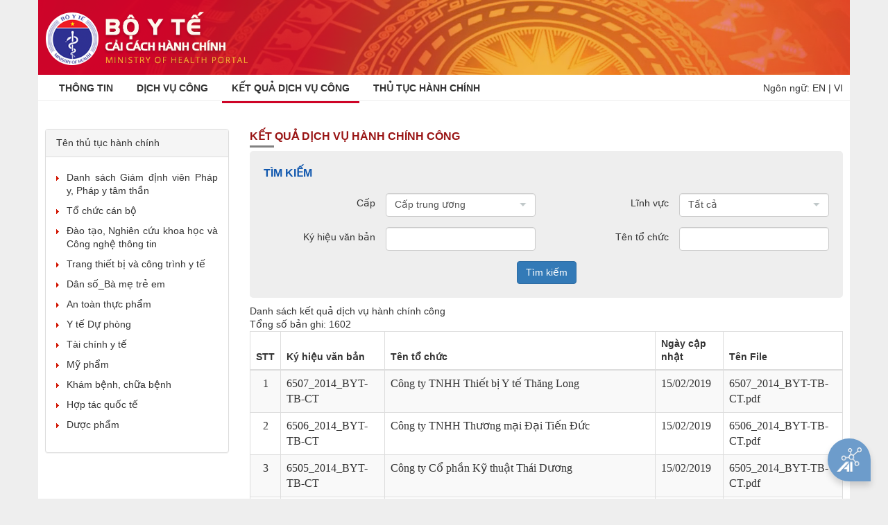

--- FILE ---
content_type: text/html;charset=UTF-8
request_url: https://moh.gov.vn/web/cchc/dichvucong?p_p_id=publicserviceresult_WAR_bytkqtthcportlet&p_p_lifecycle=0&p_p_state=normal&p_p_mode=view&p_p_col_id=row-0-column-2&p_p_col_count=1&_publicserviceresult_WAR_bytkqtthcportlet_jspPage=%2Fhtml%2Ffrontend%2Fview.jsp&_publicserviceresult_WAR_bytkqtthcportlet_resetCur=false&_publicserviceresult_WAR_bytkqtthcportlet_delta=10&_publicserviceresult_WAR_bytkqtthcportlet_keywords=&_publicserviceresult_WAR_bytkqtthcportlet_advancedSearch=false&_publicserviceresult_WAR_bytkqtthcportlet_andOperator=true&_publicserviceresult_WAR_bytkqtthcportlet_cur=153
body_size: 10984
content:
<!DOCTYPE html> <html class="aui ltr" dir="ltr" lang="vi-VN"> <head> <title>Kết quả dịch vụ công - Cổng thông tin Bộ Y tế</title> <meta content="initial-scale=1.0, width=device-width" name="viewport" /> <link href="//fonts.googleapis.com/css?family=Open+Sans:300,400,800,700,600|Montserrat:400,500,600,700|Raleway:100,300,600,700,800" rel="stylesheet" type="text/css" /> <meta content="text/html; charset=UTF-8" http-equiv="content-type" /> <link href="https://moh.gov.vn/byt-theme/images/favicon.ico" rel="Shortcut Icon" /> <link href="https&#x3a;&#x2f;&#x2f;moh&#x2e;gov&#x2e;vn&#x2f;web&#x2f;cchc&#x2f;dichvucong&#x3f;p_p_id&#x3d;publicserviceresult_WAR_bytkqtthcportlet&#x26;p_p_lifecycle&#x3d;0&#x26;p_p_state&#x3d;normal&#x26;p_p_mode&#x3d;view&#x26;p_p_col_id&#x3d;row-0-column-2&#x26;p_p_col_count&#x3d;1&#x26;_publicserviceresult_WAR_bytkqtthcportlet_jspPage&#x3d;&#x25;2Fhtml&#x25;2Ffrontend&#x25;2Fview&#x2e;jsp&#x26;_publicserviceresult_WAR_bytkqtthcportlet_resetCur&#x3d;false&#x26;_publicserviceresult_WAR_bytkqtthcportlet_delta&#x3d;10&#x26;_publicserviceresult_WAR_bytkqtthcportlet_keywords&#x3d;&#x26;_publicserviceresult_WAR_bytkqtthcportlet_advancedSearch&#x3d;false&#x26;_publicserviceresult_WAR_bytkqtthcportlet_andOperator&#x3d;true&#x26;_publicserviceresult_WAR_bytkqtthcportlet_cur&#x3d;153" rel="canonical" /> <link href="https&#x3a;&#x2f;&#x2f;moh&#x2e;gov&#x2e;vn&#x2f;web&#x2f;cchc&#x2f;dichvucong&#x3f;p_p_id&#x3d;publicserviceresult_WAR_bytkqtthcportlet&#x26;p_p_lifecycle&#x3d;0&#x26;p_p_state&#x3d;normal&#x26;p_p_mode&#x3d;view&#x26;p_p_col_id&#x3d;row-0-column-2&#x26;p_p_col_count&#x3d;1&#x26;_publicserviceresult_WAR_bytkqtthcportlet_jspPage&#x3d;&#x25;2Fhtml&#x25;2Ffrontend&#x25;2Fview&#x2e;jsp&#x26;_publicserviceresult_WAR_bytkqtthcportlet_resetCur&#x3d;false&#x26;_publicserviceresult_WAR_bytkqtthcportlet_delta&#x3d;10&#x26;_publicserviceresult_WAR_bytkqtthcportlet_keywords&#x3d;&#x26;_publicserviceresult_WAR_bytkqtthcportlet_advancedSearch&#x3d;false&#x26;_publicserviceresult_WAR_bytkqtthcportlet_andOperator&#x3d;true&#x26;_publicserviceresult_WAR_bytkqtthcportlet_cur&#x3d;153" hreflang="x-default" rel="alternate" /> <link href="https&#x3a;&#x2f;&#x2f;moh&#x2e;gov&#x2e;vn&#x2f;web&#x2f;cchc&#x2f;dichvucong&#x3f;p_p_id&#x3d;publicserviceresult_WAR_bytkqtthcportlet&#x26;p_p_lifecycle&#x3d;0&#x26;p_p_state&#x3d;normal&#x26;p_p_mode&#x3d;view&#x26;p_p_col_id&#x3d;row-0-column-2&#x26;p_p_col_count&#x3d;1&#x26;_publicserviceresult_WAR_bytkqtthcportlet_jspPage&#x3d;&#x25;2Fhtml&#x25;2Ffrontend&#x25;2Fview&#x2e;jsp&#x26;_publicserviceresult_WAR_bytkqtthcportlet_resetCur&#x3d;false&#x26;_publicserviceresult_WAR_bytkqtthcportlet_delta&#x3d;10&#x26;_publicserviceresult_WAR_bytkqtthcportlet_keywords&#x3d;&#x26;_publicserviceresult_WAR_bytkqtthcportlet_advancedSearch&#x3d;false&#x26;_publicserviceresult_WAR_bytkqtthcportlet_andOperator&#x3d;true&#x26;_publicserviceresult_WAR_bytkqtthcportlet_cur&#x3d;153" hreflang="vi-VN" rel="alternate" /> <link href="https&#x3a;&#x2f;&#x2f;moh&#x2e;gov&#x2e;vn&#x2f;en&#x2f;web&#x2f;cchc&#x2f;dichvucong&#x3f;p_p_id&#x3d;publicserviceresult_WAR_bytkqtthcportlet&#x26;p_p_lifecycle&#x3d;0&#x26;p_p_state&#x3d;normal&#x26;p_p_mode&#x3d;view&#x26;p_p_col_id&#x3d;row-0-column-2&#x26;p_p_col_count&#x3d;1&#x26;_publicserviceresult_WAR_bytkqtthcportlet_jspPage&#x3d;&#x25;2Fhtml&#x25;2Ffrontend&#x25;2Fview&#x2e;jsp&#x26;_publicserviceresult_WAR_bytkqtthcportlet_resetCur&#x3d;false&#x26;_publicserviceresult_WAR_bytkqtthcportlet_delta&#x3d;10&#x26;_publicserviceresult_WAR_bytkqtthcportlet_keywords&#x3d;&#x26;_publicserviceresult_WAR_bytkqtthcportlet_advancedSearch&#x3d;false&#x26;_publicserviceresult_WAR_bytkqtthcportlet_andOperator&#x3d;true&#x26;_publicserviceresult_WAR_bytkqtthcportlet_cur&#x3d;153" hreflang="en-US" rel="alternate" /> <link class="lfr-css-file" href="https&#x3a;&#x2f;&#x2f;moh&#x2e;gov&#x2e;vn&#x2f;byt-theme&#x2f;css&#x2f;aui&#x2e;css&#x3f;browserId&#x3d;other&#x26;themeId&#x3d;byt_WAR_byttheme&#x26;languageId&#x3d;vi_VN&#x26;b&#x3d;6205&#x26;t&#x3d;1745847911266" rel="stylesheet" type="text/css" /> <link href="&#x2f;html&#x2f;css&#x2f;main&#x2e;css&#x3f;browserId&#x3d;other&#x26;themeId&#x3d;byt_WAR_byttheme&#x26;languageId&#x3d;vi_VN&#x26;b&#x3d;6205&#x26;t&#x3d;1452584184000" rel="stylesheet" type="text/css" /> <link href="https://moh.gov.vn/byt-kqtthc-portlet/css/main.css?browserId=other&amp;themeId=byt_WAR_byttheme&amp;languageId=vi_VN&amp;b=6205&amp;t=1766651397559" rel="stylesheet" type="text/css" /> <link href="https://moh.gov.vn/notifications-portlet/notifications/css/main.css?browserId=other&amp;themeId=byt_WAR_byttheme&amp;languageId=vi_VN&amp;b=6205&amp;t=1766651397559" rel="stylesheet" type="text/css" /> <script type="text/javascript">var Liferay={Browser:{acceptsGzip:function(){return true},getMajorVersion:function(){return 131},getRevision:function(){return"537.36"},getVersion:function(){return"131.0"},isAir:function(){return false},isChrome:function(){return true},isFirefox:function(){return false},isGecko:function(){return true},isIe:function(){return false},isIphone:function(){return false},isLinux:function(){return false},isMac:function(){return true},isMobile:function(){return false},isMozilla:function(){return false},isOpera:function(){return false},isRtf:function(){return true},isSafari:function(){return true},isSun:function(){return false},isWap:function(){return false},isWapXhtml:function(){return false},isWebKit:function(){return true},isWindows:function(){return false},isWml:function(){return false}},Data:{NAV_SELECTOR:"#navigation",isCustomizationView:function(){return false},notices:[null]},ThemeDisplay:{getLayoutId:function(){return"5"},getLayoutURL:function(){return"https://moh.gov.vn/web/cchc/dichvucong"},getParentLayoutId:function(){return"0"},isPrivateLayout:function(){return"false"},isVirtualLayout:function(){return false},getBCP47LanguageId:function(){return"vi-VN"},getCDNBaseURL:function(){return"https://moh.gov.vn"},getCDNDynamicResourcesHost:function(){return""},getCDNHost:function(){return""},getCompanyId:function(){return"20155"},getCompanyGroupId:function(){return"20195"},getDefaultLanguageId:function(){return"vi_VN"},getDoAsUserIdEncoded:function(){return""},getLanguageId:function(){return"vi_VN"},getParentGroupId:function(){return"105700"},getPathContext:function(){return""},getPathImage:function(){return"/image"},getPathJavaScript:function(){return"/html/js"},getPathMain:function(){return"/c"},getPathThemeImages:function(){return"https://moh.gov.vn/byt-theme/images"},getPathThemeRoot:function(){return"/byt-theme"},getPlid:function(){return"159359"},getPortalURL:function(){return"https://moh.gov.vn"},getPortletSetupShowBordersDefault:function(){return true},getScopeGroupId:function(){return"105700"},getScopeGroupIdOrLiveGroupId:function(){return"105700"},getSessionId:function(){return""},getSiteGroupId:function(){return"105700"},getURLControlPanel:function(){return"/group/control_panel?refererPlid=159359"},getURLHome:function(){return"https\x3a\x2f\x2fmoh\x2egov\x2evn\x2fweb\x2fguest"},getUserId:function(){return"20159"},getUserName:function(){return""},isAddSessionIdToURL:function(){return false},isFreeformLayout:function(){return false},isImpersonated:function(){return false},isSignedIn:function(){return false},isStateExclusive:function(){return false},isStateMaximized:function(){return false},isStatePopUp:function(){return false}},PropsValues:{NTLM_AUTH_ENABLED:false}};var themeDisplay=Liferay.ThemeDisplay;Liferay.AUI={getAvailableLangPath:function(){return"available_languages.jsp?browserId=other&themeId=byt_WAR_byttheme&colorSchemeId=01&minifierType=js&languageId=vi_VN&b=6205&t=1578544651158"},getCombine:function(){return true},getComboPath:function(){return"/combo/?browserId=other&minifierType=&languageId=vi_VN&b=6205&t=1578544651158&"},getFilter:function(){return"min"},getJavaScriptRootPath:function(){return"/html/js"},getLangPath:function(){return"aui_lang.jsp?browserId=other&themeId=byt_WAR_byttheme&colorSchemeId=01&minifierType=js&languageId=vi_VN&b=6205&t=1578544651158"},getStaticResourceURLParams:function(){return"?browserId=other&minifierType=&languageId=vi_VN&b=6205&t=1578544651158"}};Liferay.authToken="ivvqeODxJf";Liferay.currentURL="\x2fweb\x2fcchc\x2fdichvucong\x3fp_p_id\x3dpublicserviceresult_WAR_bytkqtthcportlet\x26p_p_lifecycle\x3d0\x26p_p_state\x3dnormal\x26p_p_mode\x3dview\x26p_p_col_id\x3drow-0-column-2\x26p_p_col_count\x3d1\x26_publicserviceresult_WAR_bytkqtthcportlet_jspPage\x3d\x252Fhtml\x252Ffrontend\x252Fview\x2ejsp\x26_publicserviceresult_WAR_bytkqtthcportlet_resetCur\x3dfalse\x26_publicserviceresult_WAR_bytkqtthcportlet_delta\x3d10\x26_publicserviceresult_WAR_bytkqtthcportlet_keywords\x3d\x26_publicserviceresult_WAR_bytkqtthcportlet_advancedSearch\x3dfalse\x26_publicserviceresult_WAR_bytkqtthcportlet_andOperator\x3dtrue\x26_publicserviceresult_WAR_bytkqtthcportlet_cur\x3d153";Liferay.currentURLEncoded="%2Fweb%2Fcchc%2Fdichvucong%3Fp_p_id%3Dpublicserviceresult_WAR_bytkqtthcportlet%26p_p_lifecycle%3D0%26p_p_state%3Dnormal%26p_p_mode%3Dview%26p_p_col_id%3Drow-0-column-2%26p_p_col_count%3D1%26_publicserviceresult_WAR_bytkqtthcportlet_jspPage%3D%252Fhtml%252Ffrontend%252Fview.jsp%26_publicserviceresult_WAR_bytkqtthcportlet_resetCur%3Dfalse%26_publicserviceresult_WAR_bytkqtthcportlet_delta%3D10%26_publicserviceresult_WAR_bytkqtthcportlet_keywords%3D%26_publicserviceresult_WAR_bytkqtthcportlet_advancedSearch%3Dfalse%26_publicserviceresult_WAR_bytkqtthcportlet_andOperator%3Dtrue%26_publicserviceresult_WAR_bytkqtthcportlet_cur%3D153";</script> <script src="/html/js/barebone.jsp?browserId=other&amp;themeId=byt_WAR_byttheme&amp;colorSchemeId=01&amp;minifierType=js&amp;minifierBundleId=javascript.barebone.files&amp;languageId=vi_VN&amp;b=6205&amp;t=1578544651158" type="text/javascript"></script> <script type="text/javascript">Liferay.Portlet.list=["CategoryViewKQDVC_WAR_bytkqtthcportlet_INSTANCE_1Zezw8nZX4Ku","publicserviceresult_WAR_bytkqtthcportlet"];</script> <link class="lfr-css-file" href="https&#x3a;&#x2f;&#x2f;moh&#x2e;gov&#x2e;vn&#x2f;byt-theme&#x2f;css&#x2f;main&#x2e;css&#x3f;browserId&#x3d;other&#x26;themeId&#x3d;byt_WAR_byttheme&#x26;languageId&#x3d;vi_VN&#x26;b&#x3d;6205&#x26;t&#x3d;1745847911266" rel="stylesheet" type="text/css" /> <style type="text/css">#p_p_id_CategoryViewKQDVC_WAR_bytkqtthcportlet_INSTANCE_1Zezw8nZX4Ku_ .portlet-borderless-container{border-width:;border-style:}#p_p_id_publicserviceresult_WAR_bytkqtthcportlet_ .portlet-borderless-container{border-width:;border-style:}</style> <script src="//ajax.googleapis.com/ajax/libs/jquery/3.3.1/jquery.min.js"></script> <script src="//maxcdn.bootstrapcdn.com/bootstrap/3.3.7/js/bootstrap.min.js"></script> </head> <body class=" yui3-skin-sam controls-visible signed-out public-page site no-page-loader"> <a href="#main-content" id="skip-to-content">Truy cập nội dung luôn</a> <div id="wrapper"> <!-- Banner --> <section class="p-t-0 p-b-0 banner-moh"> <div class="container"> <div class="row"> <div class="col-md-6"> <a class="logo-moh" href="/"> <img alt="Cải cách hành chính" height="77" src="/image/layout_set_logo?img_id=105908&amp;t=1766982665766" width="295" /> </a> </div> </div> </div> </section> <!-- end: Banner --> <header id="header" role="banner"> <div id="header-wrap"> <div class="container"> <!--Navigation Resposnive Trigger--> <div id="mainMenu-trigger"> <button id="mainMenu-trigger-button" class="lines-button x"> <span class="icon-reorder"></span> </button> <div class="header-extras lang"> <span>Ngôn ngữ:</span> <a href="/en_US/web/ministry-of-health" class="" title="English">EN</a>&nbsp;|&nbsp;<a href="/vi_VN" title="Tiếng Việt" class="">VI</a> </div> </div> <!--end: Navigation Resposnive Trigger--> <!--Navigation--> <div id="mainMenu" class="light"> <div class="container"> <nav class="sort-pages modify-pages" id="navigation" role="navigation"> <ul aria-label="Các trang" role="menubar"> <li class="" id="layout_1" role="presentation"> <a class="" href="https&#x3a;&#x2f;&#x2f;moh&#x2e;gov&#x2e;vn&#x2f;web&#x2f;cchc&#x2f;thong-tin"><span class="uppercase"> Thông tin</span></a> </li> <li class="" id="layout_4" role="presentation"> <a class="" href="https&#x3a;&#x2f;&#x2f;dichvucong&#x2e;moh&#x2e;gov&#x2e;vn&#x2f;"><span class="uppercase"> Dịch vụ công</span></a> </li> <li class="selected" id="layout_5" aria-selected='true' role="presentation"> <a class="active" href="https&#x3a;&#x2f;&#x2f;moh&#x2e;gov&#x2e;vn&#x2f;web&#x2f;cchc&#x2f;dichvucong"><span class="uppercase"> Kết quả dịch vụ công</span></a> </li> <li class="" id="layout_13" role="presentation"> <a class="" href="https&#x3a;&#x2f;&#x2f;dichvucong&#x2e;moh&#x2e;gov&#x2e;vn&#x2f;web&#x2f;guest&#x2f;dichvucong"><span class="uppercase"> Thủ tục hành chính</span></a> </li> </ul> </nav> <div class="header-extras lang"> <span>Ngôn ngữ:</span> <a href="/en_US/web/ministry-of-health" class="" title="English">EN</a>&nbsp;|&nbsp;<a href="/vi_VN" title="Tiếng Việt" class="">VI</a> </div> </div> </div> <!--end: Navigation--> </div> </div> <!-- <a data-redirect="false" href="https://moh.gov.vn/c/portal/login?p_l_id=159359" id="sign-in" rel="nofollow">Đăng nhập</a> --> </header> <div id=""> <!--<nav id="breadcrumbs"> <ul aria-label="Đường dẫn liên kết (breadcrumb)" class="breadcrumb breadcrumb-horizontal"> <li class="first"><a href="/web/cchc">Cải cách hành chính</a><span class="divider">/</span></li><li class="active last"><a href="https://moh.gov.vn/web/cchc/dichvucong" >Kết quả dịch vụ công</a><span class="divider">/</span></li> </ul> </nav>--> <section class="p-t-10 p-b-0"> <div class="container"> <div class="row"> <!-- MAIN Right Block --> <div class="col-md-6 "> <div class="portlet-dropzone empty portlet-column-content portlet-column-content-12" id="layout-column_row-1-column-2"></div> </div> <!-- end: MAIN Right Block --> <!-- MAIN Left Block --> <div class="col-md-6 "> <div class="portlet-dropzone empty portlet-column-content portlet-column-content-11" id="layout-column_row-1-column-1"></div> </div> <!-- end: MAIN Left Block --> </div> </div> </section> <section class="p-t-10 p-b-40"> <div class="container"> <div class="row"> <!-- MAIN Right Block --> <div class="col-md-9 col-md-push-3 "> <div class="portlet-dropzone portlet-column-content portlet-column-content-02" id="layout-column_row-0-column-2"> <div class="portlet-boundary portlet-boundary_publicserviceresult_WAR_bytkqtthcportlet_ portlet-static portlet-static-end portlet-borderless public-service-result-portlet " id="p_p_id_publicserviceresult_WAR_bytkqtthcportlet_" > <span id="p_publicserviceresult_WAR_bytkqtthcportlet"></span> <div class="portlet-borderless-container" style=""> <div class="portlet-body"> <style> #_publicserviceresult_WAR_bytkqtthcportlet_contentsSearchContainer_col-deploy-title, #_publicserviceresult_WAR_bytkqtthcportlet_contentsSearchContainer_col-create-date{ text-align: center; } </style> <h2 class="heading-line">Kết quả dịch vụ hành chính công</h2> <div class="row"> <div class="col-md-12"> <div class="filter-category"> <form action="https://moh.gov.vn:443/web/cchc/dichvucong?p_p_id=publicserviceresult_WAR_bytkqtthcportlet&amp;p_p_lifecycle=0&amp;p_p_state=normal&amp;p_p_mode=view&amp;p_p_col_id=row-0-column-2&amp;p_p_col_count=1&amp;_publicserviceresult_WAR_bytkqtthcportlet_jspPage=%2Fhtml%2Ffrontend%2Fview.jsp&amp;_publicserviceresult_WAR_bytkqtthcportlet_resetCur=true" class="form " id="_publicserviceresult_WAR_bytkqtthcportlet_fm" method="get" name="_publicserviceresult_WAR_bytkqtthcportlet_fm" role="form" > <input name="_publicserviceresult_WAR_bytkqtthcportlet_formDate" type="hidden" value="1766982898922" /> <input name="p_p_id" type="hidden" value="publicserviceresult_WAR_bytkqtthcportlet" /><input name="p_p_lifecycle" type="hidden" value="0" /><input name="p_p_state" type="hidden" value="normal" /><input name="p_p_mode" type="hidden" value="view" /><input name="p_p_col_id" type="hidden" value="row-0-column-2" /><input name="p_p_col_count" type="hidden" value="1" /><input name="_publicserviceresult_WAR_bytkqtthcportlet_jspPage" type="hidden" value="&#x2f;html&#x2f;frontend&#x2f;view&#x2e;jsp" /><input name="_publicserviceresult_WAR_bytkqtthcportlet_resetCur" type="hidden" value="true" /> <div class="filter-content"> <h3 class="believe">Tìm kiếm</h3> <div class="row"> <div class="col-md-6"> <div class="row"> <label for="" class="col-sm-5 map-search-label">Cấp</label> <div class="col-sm-7"> <div class="control-group"> <select class="aui-field-select" id="_publicserviceresult_WAR_bytkqtthcportlet_rank" name="_publicserviceresult_WAR_bytkqtthcportlet_rank" title="Thứ hạng" > <option class="" selected value="internal" > Cấp trung ương </option> <option class="" value="external" > Địa phương </option> </select> </div> </div> </div> </div> <div class="col-md-6"> <div class="row"> <label for="" class="col-sm-5 map-search-label">Lĩnh vực</label> <div class="col-sm-7"> <div class="control-group"> <select class="aui-field-select" id="_publicserviceresult_WAR_bytkqtthcportlet_fieldId" name="_publicserviceresult_WAR_bytkqtthcportlet_fieldId" title="field-id" > <option class="" selected value="0" > Tất cả </option> <option class="" value="1201" > Danh sách Giám định viên Pháp y, Pháp y tâm thần </option> <option class="" value="1101" > Tổ chức cán bộ </option> <option class="" value="901" > Đào tạo, Nghiên cứu khoa học và Công nghệ thông tin </option> <option class="" value="1001" > Trang thiết bị và công trình y tế </option> <option class="" value="701" > Dân số_Bà mẹ trẻ em </option> <option class="" value="1" > An toàn thực phẩm </option> <option class="" value="409" > Y tế Dự phòng </option> <option class="" value="407" > Tài chính y tế </option> <option class="" value="406" > Mỹ phẩm </option> <option class="" value="405" > Khám bệnh, chữa bệnh </option> <option class="" value="404" > Hợp tác quốc tế </option> <option class="" value="402" > Dược phẩm </option> </select> </div> </div> </div> </div> </div> <div class="row"> <div class="col-md-6"> <div class="row"> <label for="" class="col-sm-5 map-search-label">Ký hiệu văn bản</label> <div class="col-sm-7"> <div class="control-group input-text-wrapper"> <input  class="field"  id="_publicserviceresult_WAR_bytkqtthcportlet_docCode"    name="_publicserviceresult_WAR_bytkqtthcportlet_docCode"    title="Ký hiệu văn bản" type="text" value=""  size="100"  /> </div> </div> </div> </div> <div class="col-md-6"> <div class="row"> <label for="" class="col-sm-5 map-search-label">Tên tổ chức</label> <div class="col-sm-7"> <div class="control-group input-text-wrapper"> <input  class="field"  id="_publicserviceresult_WAR_bytkqtthcportlet_companyName"    name="_publicserviceresult_WAR_bytkqtthcportlet_companyName"    title="Tên tổ chức" type="text" value=""   /> </div> </div> </div> </div> </div> <div class="row"> <div class="col-md-12 text-center" style="text-align: center;"> <button class="btn btn-primary" type='submit' > Tìm kiếm </button> <br/> </div> </div> </div> </form> </div> </div> </div> <div class="row m-t-10"> <div class="col-md-12"> <span class="lable-result">Danh sách kết quả dịch vụ hành chính công</span><br/> <span class="result-value">Tổng số bản ghi:&nbsp;1602</span> <div class="lfr-search-container "> <div id="_publicserviceresult_WAR_bytkqtthcportlet_kqReportsSearchContainerSearchContainer"> <table class="table table-bordered table-hover table-striped"> <thead class="table-columns"> <tr> <th class="table-first-header" id="_publicserviceresult_WAR_bytkqtthcportlet_kqReportsSearchContainer_col-stt" > STT </th> <th class="" id="_publicserviceresult_WAR_bytkqtthcportlet_kqReportsSearchContainer_col-doc-code" > Ký hiệu văn bản </th> <th class="" id="_publicserviceresult_WAR_bytkqtthcportlet_kqReportsSearchContainer_col-company-name" > Tên tổ chức </th> <th class="" id="_publicserviceresult_WAR_bytkqtthcportlet_kqReportsSearchContainer_col-modified-date" > Ngày cập nhật </th> <th class="table-last-header" id="_publicserviceresult_WAR_bytkqtthcportlet_kqReportsSearchContainer_col-file-name" > Tên File </th> </tr> </thead> <tbody class="table-data"> <tr class=" " > <td class="table-cell text-center first"> 1 </td> <td class="table-cell width-20"> <a href="https://moh.gov.vn:443/web/cchc/dichvucong?p_p_id=publicserviceresult_WAR_bytkqtthcportlet&amp;p_p_lifecycle=0&amp;p_p_state=normal&amp;p_p_mode=view&amp;p_p_col_id=row-0-column-2&amp;p_p_col_count=1&amp;_publicserviceresult_WAR_bytkqtthcportlet_redirect=%2Fweb%2Fcchc%2Fdichvucong%3Fp_p_id%3Dpublicserviceresult_WAR_bytkqtthcportlet%26p_p_lifecycle%3D0%26p_p_state%3Dnormal%26p_p_mode%3Dview%26p_p_col_id%3Drow-0-column-2%26p_p_col_count%3D1%26_publicserviceresult_WAR_bytkqtthcportlet_jspPage%3D%252Fhtml%252Ffrontend%252Fview.jsp%26_publicserviceresult_WAR_bytkqtthcportlet_resetCur%3Dfalse%26_publicserviceresult_WAR_bytkqtthcportlet_delta%3D10%26_publicserviceresult_WAR_bytkqtthcportlet_keywords%3D%26_publicserviceresult_WAR_bytkqtthcportlet_advancedSearch%3Dfalse%26_publicserviceresult_WAR_bytkqtthcportlet_andOperator%3Dtrue%26_publicserviceresult_WAR_bytkqtthcportlet_cur%3D153&amp;_publicserviceresult_WAR_bytkqtthcportlet_mvcPath=%2Fhtml%2Ffrontend%2Fpreview_detail.jsp&amp;_publicserviceresult_WAR_bytkqtthcportlet_reportId=132&amp;_publicserviceresult_WAR_bytkqtthcportlet_editable=false">6507_2014_BYT-TB-CT</a> </td> <td class="table-cell "> Công ty TNHH Thiết bị Y tế Thăng Long </td> <td class="table-cell "> 15/02/2019 </td> <td class="table-cell shorttext last"> <a href="/sharepoint/LegalDoc/Lists/PublicServiceResult/Attachments/153/6507_2014_BYT-TB-CT.pdf" title="6507_2014_BYT-TB-CT.pdf">6507_2014_BYT-TB-CT.pdf</a> </td> </tr> <tr class=" " > <td class="table-cell text-center first"> 2 </td> <td class="table-cell width-20"> <a href="https://moh.gov.vn:443/web/cchc/dichvucong?p_p_id=publicserviceresult_WAR_bytkqtthcportlet&amp;p_p_lifecycle=0&amp;p_p_state=normal&amp;p_p_mode=view&amp;p_p_col_id=row-0-column-2&amp;p_p_col_count=1&amp;_publicserviceresult_WAR_bytkqtthcportlet_redirect=%2Fweb%2Fcchc%2Fdichvucong%3Fp_p_id%3Dpublicserviceresult_WAR_bytkqtthcportlet%26p_p_lifecycle%3D0%26p_p_state%3Dnormal%26p_p_mode%3Dview%26p_p_col_id%3Drow-0-column-2%26p_p_col_count%3D1%26_publicserviceresult_WAR_bytkqtthcportlet_jspPage%3D%252Fhtml%252Ffrontend%252Fview.jsp%26_publicserviceresult_WAR_bytkqtthcportlet_resetCur%3Dfalse%26_publicserviceresult_WAR_bytkqtthcportlet_delta%3D10%26_publicserviceresult_WAR_bytkqtthcportlet_keywords%3D%26_publicserviceresult_WAR_bytkqtthcportlet_advancedSearch%3Dfalse%26_publicserviceresult_WAR_bytkqtthcportlet_andOperator%3Dtrue%26_publicserviceresult_WAR_bytkqtthcportlet_cur%3D153&amp;_publicserviceresult_WAR_bytkqtthcportlet_mvcPath=%2Fhtml%2Ffrontend%2Fpreview_detail.jsp&amp;_publicserviceresult_WAR_bytkqtthcportlet_reportId=131&amp;_publicserviceresult_WAR_bytkqtthcportlet_editable=false">6506_2014_BYT-TB-CT</a> </td> <td class="table-cell "> Công ty TNHH Thương mại Đại Tiến Đức </td> <td class="table-cell "> 15/02/2019 </td> <td class="table-cell shorttext last"> <a href="/sharepoint/LegalDoc/Lists/PublicServiceResult/Attachments/152/6506_2014_BYT-TB-CT.pdf" title="6506_2014_BYT-TB-CT.pdf">6506_2014_BYT-TB-CT.pdf</a> </td> </tr> <tr class=" " > <td class="table-cell text-center first"> 3 </td> <td class="table-cell width-20"> <a href="https://moh.gov.vn:443/web/cchc/dichvucong?p_p_id=publicserviceresult_WAR_bytkqtthcportlet&amp;p_p_lifecycle=0&amp;p_p_state=normal&amp;p_p_mode=view&amp;p_p_col_id=row-0-column-2&amp;p_p_col_count=1&amp;_publicserviceresult_WAR_bytkqtthcportlet_redirect=%2Fweb%2Fcchc%2Fdichvucong%3Fp_p_id%3Dpublicserviceresult_WAR_bytkqtthcportlet%26p_p_lifecycle%3D0%26p_p_state%3Dnormal%26p_p_mode%3Dview%26p_p_col_id%3Drow-0-column-2%26p_p_col_count%3D1%26_publicserviceresult_WAR_bytkqtthcportlet_jspPage%3D%252Fhtml%252Ffrontend%252Fview.jsp%26_publicserviceresult_WAR_bytkqtthcportlet_resetCur%3Dfalse%26_publicserviceresult_WAR_bytkqtthcportlet_delta%3D10%26_publicserviceresult_WAR_bytkqtthcportlet_keywords%3D%26_publicserviceresult_WAR_bytkqtthcportlet_advancedSearch%3Dfalse%26_publicserviceresult_WAR_bytkqtthcportlet_andOperator%3Dtrue%26_publicserviceresult_WAR_bytkqtthcportlet_cur%3D153&amp;_publicserviceresult_WAR_bytkqtthcportlet_mvcPath=%2Fhtml%2Ffrontend%2Fpreview_detail.jsp&amp;_publicserviceresult_WAR_bytkqtthcportlet_reportId=130&amp;_publicserviceresult_WAR_bytkqtthcportlet_editable=false">6505_2014_BYT-TB-CT</a> </td> <td class="table-cell "> Công ty Cổ phần Kỹ thuật Thái Dương </td> <td class="table-cell "> 15/02/2019 </td> <td class="table-cell shorttext last"> <a href="/sharepoint/LegalDoc/Lists/PublicServiceResult/Attachments/151/6505_2014_BYT-TB-CT.pdf" title="6505_2014_BYT-TB-CT.pdf">6505_2014_BYT-TB-CT.pdf</a> </td> </tr> <tr class=" " > <td class="table-cell text-center first"> 4 </td> <td class="table-cell width-20"> <a href="https://moh.gov.vn:443/web/cchc/dichvucong?p_p_id=publicserviceresult_WAR_bytkqtthcportlet&amp;p_p_lifecycle=0&amp;p_p_state=normal&amp;p_p_mode=view&amp;p_p_col_id=row-0-column-2&amp;p_p_col_count=1&amp;_publicserviceresult_WAR_bytkqtthcportlet_redirect=%2Fweb%2Fcchc%2Fdichvucong%3Fp_p_id%3Dpublicserviceresult_WAR_bytkqtthcportlet%26p_p_lifecycle%3D0%26p_p_state%3Dnormal%26p_p_mode%3Dview%26p_p_col_id%3Drow-0-column-2%26p_p_col_count%3D1%26_publicserviceresult_WAR_bytkqtthcportlet_jspPage%3D%252Fhtml%252Ffrontend%252Fview.jsp%26_publicserviceresult_WAR_bytkqtthcportlet_resetCur%3Dfalse%26_publicserviceresult_WAR_bytkqtthcportlet_delta%3D10%26_publicserviceresult_WAR_bytkqtthcportlet_keywords%3D%26_publicserviceresult_WAR_bytkqtthcportlet_advancedSearch%3Dfalse%26_publicserviceresult_WAR_bytkqtthcportlet_andOperator%3Dtrue%26_publicserviceresult_WAR_bytkqtthcportlet_cur%3D153&amp;_publicserviceresult_WAR_bytkqtthcportlet_mvcPath=%2Fhtml%2Ffrontend%2Fpreview_detail.jsp&amp;_publicserviceresult_WAR_bytkqtthcportlet_reportId=129&amp;_publicserviceresult_WAR_bytkqtthcportlet_editable=false">6504_2014_BYT-TB-CT</a> </td> <td class="table-cell "> Công ty TNHH Y tế ALFRESA CODUPHA Việt Nam (ALCOPHA) </td> <td class="table-cell "> 15/02/2019 </td> <td class="table-cell shorttext last"> <a href="/sharepoint/LegalDoc/Lists/PublicServiceResult/Attachments/150/6504_2014_BYT-TB-CT.pdf" title="6504_2014_BYT-TB-CT.pdf">6504_2014_BYT-TB-CT.pdf</a> </td> </tr> <tr class=" " > <td class="table-cell text-center first"> 5 </td> <td class="table-cell width-20"> <a href="https://moh.gov.vn:443/web/cchc/dichvucong?p_p_id=publicserviceresult_WAR_bytkqtthcportlet&amp;p_p_lifecycle=0&amp;p_p_state=normal&amp;p_p_mode=view&amp;p_p_col_id=row-0-column-2&amp;p_p_col_count=1&amp;_publicserviceresult_WAR_bytkqtthcportlet_redirect=%2Fweb%2Fcchc%2Fdichvucong%3Fp_p_id%3Dpublicserviceresult_WAR_bytkqtthcportlet%26p_p_lifecycle%3D0%26p_p_state%3Dnormal%26p_p_mode%3Dview%26p_p_col_id%3Drow-0-column-2%26p_p_col_count%3D1%26_publicserviceresult_WAR_bytkqtthcportlet_jspPage%3D%252Fhtml%252Ffrontend%252Fview.jsp%26_publicserviceresult_WAR_bytkqtthcportlet_resetCur%3Dfalse%26_publicserviceresult_WAR_bytkqtthcportlet_delta%3D10%26_publicserviceresult_WAR_bytkqtthcportlet_keywords%3D%26_publicserviceresult_WAR_bytkqtthcportlet_advancedSearch%3Dfalse%26_publicserviceresult_WAR_bytkqtthcportlet_andOperator%3Dtrue%26_publicserviceresult_WAR_bytkqtthcportlet_cur%3D153&amp;_publicserviceresult_WAR_bytkqtthcportlet_mvcPath=%2Fhtml%2Ffrontend%2Fpreview_detail.jsp&amp;_publicserviceresult_WAR_bytkqtthcportlet_reportId=128&amp;_publicserviceresult_WAR_bytkqtthcportlet_editable=false">6503_2014_BYT-TB-CT</a> </td> <td class="table-cell "> Công ty TNHH Thương Mại Vật tư Khoa học kỹ thuật </td> <td class="table-cell "> 15/02/2019 </td> <td class="table-cell shorttext last"> <a href="/sharepoint/LegalDoc/Lists/PublicServiceResult/Attachments/149/6503_2014_BYT-TB-CT.pdf" title="6503_2014_BYT-TB-CT.pdf">6503_2014_BYT-TB-CT.pdf</a> </td> </tr> <tr class=" " > <td class="table-cell text-center first"> 6 </td> <td class="table-cell width-20"> <a href="https://moh.gov.vn:443/web/cchc/dichvucong?p_p_id=publicserviceresult_WAR_bytkqtthcportlet&amp;p_p_lifecycle=0&amp;p_p_state=normal&amp;p_p_mode=view&amp;p_p_col_id=row-0-column-2&amp;p_p_col_count=1&amp;_publicserviceresult_WAR_bytkqtthcportlet_redirect=%2Fweb%2Fcchc%2Fdichvucong%3Fp_p_id%3Dpublicserviceresult_WAR_bytkqtthcportlet%26p_p_lifecycle%3D0%26p_p_state%3Dnormal%26p_p_mode%3Dview%26p_p_col_id%3Drow-0-column-2%26p_p_col_count%3D1%26_publicserviceresult_WAR_bytkqtthcportlet_jspPage%3D%252Fhtml%252Ffrontend%252Fview.jsp%26_publicserviceresult_WAR_bytkqtthcportlet_resetCur%3Dfalse%26_publicserviceresult_WAR_bytkqtthcportlet_delta%3D10%26_publicserviceresult_WAR_bytkqtthcportlet_keywords%3D%26_publicserviceresult_WAR_bytkqtthcportlet_advancedSearch%3Dfalse%26_publicserviceresult_WAR_bytkqtthcportlet_andOperator%3Dtrue%26_publicserviceresult_WAR_bytkqtthcportlet_cur%3D153&amp;_publicserviceresult_WAR_bytkqtthcportlet_mvcPath=%2Fhtml%2Ffrontend%2Fpreview_detail.jsp&amp;_publicserviceresult_WAR_bytkqtthcportlet_reportId=127&amp;_publicserviceresult_WAR_bytkqtthcportlet_editable=false">6502_2014_BYT-TB-CT</a> </td> <td class="table-cell "> Công ty TNHH Một thành viên Vimedimex Bình Dương </td> <td class="table-cell "> 15/02/2019 </td> <td class="table-cell shorttext last"> <a href="/sharepoint/LegalDoc/Lists/PublicServiceResult/Attachments/148/6502_2014_BYT-TB-CT.pdf" title="6502_2014_BYT-TB-CT.pdf">6502_2014_BYT-TB-CT.pdf</a> </td> </tr> <tr class=" " > <td class="table-cell text-center first"> 7 </td> <td class="table-cell width-20"> <a href="https://moh.gov.vn:443/web/cchc/dichvucong?p_p_id=publicserviceresult_WAR_bytkqtthcportlet&amp;p_p_lifecycle=0&amp;p_p_state=normal&amp;p_p_mode=view&amp;p_p_col_id=row-0-column-2&amp;p_p_col_count=1&amp;_publicserviceresult_WAR_bytkqtthcportlet_redirect=%2Fweb%2Fcchc%2Fdichvucong%3Fp_p_id%3Dpublicserviceresult_WAR_bytkqtthcportlet%26p_p_lifecycle%3D0%26p_p_state%3Dnormal%26p_p_mode%3Dview%26p_p_col_id%3Drow-0-column-2%26p_p_col_count%3D1%26_publicserviceresult_WAR_bytkqtthcportlet_jspPage%3D%252Fhtml%252Ffrontend%252Fview.jsp%26_publicserviceresult_WAR_bytkqtthcportlet_resetCur%3Dfalse%26_publicserviceresult_WAR_bytkqtthcportlet_delta%3D10%26_publicserviceresult_WAR_bytkqtthcportlet_keywords%3D%26_publicserviceresult_WAR_bytkqtthcportlet_advancedSearch%3Dfalse%26_publicserviceresult_WAR_bytkqtthcportlet_andOperator%3Dtrue%26_publicserviceresult_WAR_bytkqtthcportlet_cur%3D153&amp;_publicserviceresult_WAR_bytkqtthcportlet_mvcPath=%2Fhtml%2Ffrontend%2Fpreview_detail.jsp&amp;_publicserviceresult_WAR_bytkqtthcportlet_reportId=126&amp;_publicserviceresult_WAR_bytkqtthcportlet_editable=false">6501_2014_BYT-TB-CT</a> </td> <td class="table-cell "> Công ty TNHH Trang thiết bị y tế Ánh Ngọc </td> <td class="table-cell "> 15/02/2019 </td> <td class="table-cell shorttext last"> <a href="/sharepoint/LegalDoc/Lists/PublicServiceResult/Attachments/147/6501_2014_BYT-TB-CT.pdf" title="6501_2014_BYT-TB-CT.pdf">6501_2014_BYT-TB-CT.pdf</a> </td> </tr> <tr class=" " > <td class="table-cell text-center first"> 8 </td> <td class="table-cell width-20"> <a href="https://moh.gov.vn:443/web/cchc/dichvucong?p_p_id=publicserviceresult_WAR_bytkqtthcportlet&amp;p_p_lifecycle=0&amp;p_p_state=normal&amp;p_p_mode=view&amp;p_p_col_id=row-0-column-2&amp;p_p_col_count=1&amp;_publicserviceresult_WAR_bytkqtthcportlet_redirect=%2Fweb%2Fcchc%2Fdichvucong%3Fp_p_id%3Dpublicserviceresult_WAR_bytkqtthcportlet%26p_p_lifecycle%3D0%26p_p_state%3Dnormal%26p_p_mode%3Dview%26p_p_col_id%3Drow-0-column-2%26p_p_col_count%3D1%26_publicserviceresult_WAR_bytkqtthcportlet_jspPage%3D%252Fhtml%252Ffrontend%252Fview.jsp%26_publicserviceresult_WAR_bytkqtthcportlet_resetCur%3Dfalse%26_publicserviceresult_WAR_bytkqtthcportlet_delta%3D10%26_publicserviceresult_WAR_bytkqtthcportlet_keywords%3D%26_publicserviceresult_WAR_bytkqtthcportlet_advancedSearch%3Dfalse%26_publicserviceresult_WAR_bytkqtthcportlet_andOperator%3Dtrue%26_publicserviceresult_WAR_bytkqtthcportlet_cur%3D153&amp;_publicserviceresult_WAR_bytkqtthcportlet_mvcPath=%2Fhtml%2Ffrontend%2Fpreview_detail.jsp&amp;_publicserviceresult_WAR_bytkqtthcportlet_reportId=125&amp;_publicserviceresult_WAR_bytkqtthcportlet_editable=false">6500_2014_BYT-TB-CT</a> </td> <td class="table-cell "> Công ty TNHH Xúc Tiến Y khoa Như Quang </td> <td class="table-cell "> 15/02/2019 </td> <td class="table-cell shorttext last"> <a href="/sharepoint/LegalDoc/Lists/PublicServiceResult/Attachments/146/6500_2014_BYT-TB-CT.pdf" title="6500_2014_BYT-TB-CT.pdf">6500_2014_BYT-TB-CT.pdf</a> </td> </tr> <tr class=" " > <td class="table-cell text-center first"> 9 </td> <td class="table-cell width-20"> <a href="https://moh.gov.vn:443/web/cchc/dichvucong?p_p_id=publicserviceresult_WAR_bytkqtthcportlet&amp;p_p_lifecycle=0&amp;p_p_state=normal&amp;p_p_mode=view&amp;p_p_col_id=row-0-column-2&amp;p_p_col_count=1&amp;_publicserviceresult_WAR_bytkqtthcportlet_redirect=%2Fweb%2Fcchc%2Fdichvucong%3Fp_p_id%3Dpublicserviceresult_WAR_bytkqtthcportlet%26p_p_lifecycle%3D0%26p_p_state%3Dnormal%26p_p_mode%3Dview%26p_p_col_id%3Drow-0-column-2%26p_p_col_count%3D1%26_publicserviceresult_WAR_bytkqtthcportlet_jspPage%3D%252Fhtml%252Ffrontend%252Fview.jsp%26_publicserviceresult_WAR_bytkqtthcportlet_resetCur%3Dfalse%26_publicserviceresult_WAR_bytkqtthcportlet_delta%3D10%26_publicserviceresult_WAR_bytkqtthcportlet_keywords%3D%26_publicserviceresult_WAR_bytkqtthcportlet_advancedSearch%3Dfalse%26_publicserviceresult_WAR_bytkqtthcportlet_andOperator%3Dtrue%26_publicserviceresult_WAR_bytkqtthcportlet_cur%3D153&amp;_publicserviceresult_WAR_bytkqtthcportlet_mvcPath=%2Fhtml%2Ffrontend%2Fpreview_detail.jsp&amp;_publicserviceresult_WAR_bytkqtthcportlet_reportId=124&amp;_publicserviceresult_WAR_bytkqtthcportlet_editable=false">6499_2014_BYT-TB-CT</a> </td> <td class="table-cell "> Công ty TNHH Xúc Tiến Y khoa Như Quang </td> <td class="table-cell "> 15/02/2019 </td> <td class="table-cell shorttext last"> <a href="/sharepoint/LegalDoc/Lists/PublicServiceResult/Attachments/145/6499_2014_BYT-TB-CT.pdf" title="6499_2014_BYT-TB-CT.pdf">6499_2014_BYT-TB-CT.pdf</a> </td> </tr> <tr class=" " > <td class="table-cell text-center first"> 10 </td> <td class="table-cell width-20"> <a href="https://moh.gov.vn:443/web/cchc/dichvucong?p_p_id=publicserviceresult_WAR_bytkqtthcportlet&amp;p_p_lifecycle=0&amp;p_p_state=normal&amp;p_p_mode=view&amp;p_p_col_id=row-0-column-2&amp;p_p_col_count=1&amp;_publicserviceresult_WAR_bytkqtthcportlet_redirect=%2Fweb%2Fcchc%2Fdichvucong%3Fp_p_id%3Dpublicserviceresult_WAR_bytkqtthcportlet%26p_p_lifecycle%3D0%26p_p_state%3Dnormal%26p_p_mode%3Dview%26p_p_col_id%3Drow-0-column-2%26p_p_col_count%3D1%26_publicserviceresult_WAR_bytkqtthcportlet_jspPage%3D%252Fhtml%252Ffrontend%252Fview.jsp%26_publicserviceresult_WAR_bytkqtthcportlet_resetCur%3Dfalse%26_publicserviceresult_WAR_bytkqtthcportlet_delta%3D10%26_publicserviceresult_WAR_bytkqtthcportlet_keywords%3D%26_publicserviceresult_WAR_bytkqtthcportlet_advancedSearch%3Dfalse%26_publicserviceresult_WAR_bytkqtthcportlet_andOperator%3Dtrue%26_publicserviceresult_WAR_bytkqtthcportlet_cur%3D153&amp;_publicserviceresult_WAR_bytkqtthcportlet_mvcPath=%2Fhtml%2Ffrontend%2Fpreview_detail.jsp&amp;_publicserviceresult_WAR_bytkqtthcportlet_reportId=123&amp;_publicserviceresult_WAR_bytkqtthcportlet_editable=false">6498_2014_BYT-TB-CT</a> </td> <td class="table-cell "> Công ty TNHH Vật tư y tế Phương Lan </td> <td class="table-cell "> 15/02/2019 </td> <td class="table-cell shorttext last"> <a href="/sharepoint/LegalDoc/Lists/PublicServiceResult/Attachments/144/6498_2014_BYT-TB-CT.pdf" title="6498_2014_BYT-TB-CT.pdf">6498_2014_BYT-TB-CT.pdf</a> </td> </tr> <tr class="lfr-template"> <td class="table-cell"></td> <td class="table-cell"></td> <td class="table-cell"></td> <td class="table-cell"></td> <td class="table-cell"></td> </tr> </tbody> </table> </div> <div class="taglib-search-iterator-page-iterator-bottom"> <div class="taglib-page-iterator" id="_publicserviceresult_WAR_bytkqtthcportlet_kqReportsSearchContainerPageIteratorBottom"> <div class="clearfix lfr-pagination"> <div class="lfr-pagination-config"> <div class="lfr-pagination-page-selector"> <div class="btn-group lfr-icon-menu current-page-menu custom-paging"><a class="dropdown-toggle direction-down max-display-items-15 btn" href="javascript:;" id="_publicserviceresult_WAR_bytkqtthcportlet_kldx_row0column2_0_menu" title=" 153 "><span class="lfr-icon-menu-text"> 153 </span><i class="caret"></i> </a><ul class="dropdown-menu lfr-menu-list direction-down"> <li class="custom-paging" role="presentation"> <a href="https&#x3a;&#x2f;&#x2f;moh&#x2e;gov&#x2e;vn&#x3a;443&#x2f;web&#x2f;cchc&#x2f;dichvucong&#x3f;p_p_id&#x3d;publicserviceresult_WAR_bytkqtthcportlet&#x26;p_p_lifecycle&#x3d;0&#x26;p_p_state&#x3d;normal&#x26;p_p_mode&#x3d;view&#x26;p_p_col_id&#x3d;row-0-column-2&#x26;p_p_col_count&#x3d;1&#x26;_publicserviceresult_WAR_bytkqtthcportlet_jspPage&#x3d;&#x25;2Fhtml&#x25;2Ffrontend&#x25;2Fview&#x2e;jsp&#x26;_publicserviceresult_WAR_bytkqtthcportlet_resetCur&#x3d;false&#x26;_publicserviceresult_WAR_bytkqtthcportlet_delta&#x3d;10&#x26;_publicserviceresult_WAR_bytkqtthcportlet_keywords&#x3d;&#x26;_publicserviceresult_WAR_bytkqtthcportlet_advancedSearch&#x3d;false&#x26;_publicserviceresult_WAR_bytkqtthcportlet_andOperator&#x3d;true&#x26;_publicserviceresult_WAR_bytkqtthcportlet_cur&#x3d;143" class=" taglib-icon" id="_publicserviceresult_WAR_bytkqtthcportlet_kldx_row0column2_0_menu_143" role="menuitem" > <span class="taglib-text-icon">143</span> </a> </li> <li class="custom-paging" role="presentation"> <a href="https&#x3a;&#x2f;&#x2f;moh&#x2e;gov&#x2e;vn&#x3a;443&#x2f;web&#x2f;cchc&#x2f;dichvucong&#x3f;p_p_id&#x3d;publicserviceresult_WAR_bytkqtthcportlet&#x26;p_p_lifecycle&#x3d;0&#x26;p_p_state&#x3d;normal&#x26;p_p_mode&#x3d;view&#x26;p_p_col_id&#x3d;row-0-column-2&#x26;p_p_col_count&#x3d;1&#x26;_publicserviceresult_WAR_bytkqtthcportlet_jspPage&#x3d;&#x25;2Fhtml&#x25;2Ffrontend&#x25;2Fview&#x2e;jsp&#x26;_publicserviceresult_WAR_bytkqtthcportlet_resetCur&#x3d;false&#x26;_publicserviceresult_WAR_bytkqtthcportlet_delta&#x3d;10&#x26;_publicserviceresult_WAR_bytkqtthcportlet_keywords&#x3d;&#x26;_publicserviceresult_WAR_bytkqtthcportlet_advancedSearch&#x3d;false&#x26;_publicserviceresult_WAR_bytkqtthcportlet_andOperator&#x3d;true&#x26;_publicserviceresult_WAR_bytkqtthcportlet_cur&#x3d;144" class=" taglib-icon" id="_publicserviceresult_WAR_bytkqtthcportlet_kldx_row0column2_0_menu_144" role="menuitem" > <span class="taglib-text-icon">144</span> </a> </li> <li class="custom-paging" role="presentation"> <a href="https&#x3a;&#x2f;&#x2f;moh&#x2e;gov&#x2e;vn&#x3a;443&#x2f;web&#x2f;cchc&#x2f;dichvucong&#x3f;p_p_id&#x3d;publicserviceresult_WAR_bytkqtthcportlet&#x26;p_p_lifecycle&#x3d;0&#x26;p_p_state&#x3d;normal&#x26;p_p_mode&#x3d;view&#x26;p_p_col_id&#x3d;row-0-column-2&#x26;p_p_col_count&#x3d;1&#x26;_publicserviceresult_WAR_bytkqtthcportlet_jspPage&#x3d;&#x25;2Fhtml&#x25;2Ffrontend&#x25;2Fview&#x2e;jsp&#x26;_publicserviceresult_WAR_bytkqtthcportlet_resetCur&#x3d;false&#x26;_publicserviceresult_WAR_bytkqtthcportlet_delta&#x3d;10&#x26;_publicserviceresult_WAR_bytkqtthcportlet_keywords&#x3d;&#x26;_publicserviceresult_WAR_bytkqtthcportlet_advancedSearch&#x3d;false&#x26;_publicserviceresult_WAR_bytkqtthcportlet_andOperator&#x3d;true&#x26;_publicserviceresult_WAR_bytkqtthcportlet_cur&#x3d;145" class=" taglib-icon" id="_publicserviceresult_WAR_bytkqtthcportlet_kldx_row0column2_0_menu_145" role="menuitem" > <span class="taglib-text-icon">145</span> </a> </li> <li class="custom-paging" role="presentation"> <a href="https&#x3a;&#x2f;&#x2f;moh&#x2e;gov&#x2e;vn&#x3a;443&#x2f;web&#x2f;cchc&#x2f;dichvucong&#x3f;p_p_id&#x3d;publicserviceresult_WAR_bytkqtthcportlet&#x26;p_p_lifecycle&#x3d;0&#x26;p_p_state&#x3d;normal&#x26;p_p_mode&#x3d;view&#x26;p_p_col_id&#x3d;row-0-column-2&#x26;p_p_col_count&#x3d;1&#x26;_publicserviceresult_WAR_bytkqtthcportlet_jspPage&#x3d;&#x25;2Fhtml&#x25;2Ffrontend&#x25;2Fview&#x2e;jsp&#x26;_publicserviceresult_WAR_bytkqtthcportlet_resetCur&#x3d;false&#x26;_publicserviceresult_WAR_bytkqtthcportlet_delta&#x3d;10&#x26;_publicserviceresult_WAR_bytkqtthcportlet_keywords&#x3d;&#x26;_publicserviceresult_WAR_bytkqtthcportlet_advancedSearch&#x3d;false&#x26;_publicserviceresult_WAR_bytkqtthcportlet_andOperator&#x3d;true&#x26;_publicserviceresult_WAR_bytkqtthcportlet_cur&#x3d;146" class=" taglib-icon" id="_publicserviceresult_WAR_bytkqtthcportlet_kldx_row0column2_0_menu_146" role="menuitem" > <span class="taglib-text-icon">146</span> </a> </li> <li class="custom-paging" role="presentation"> <a href="https&#x3a;&#x2f;&#x2f;moh&#x2e;gov&#x2e;vn&#x3a;443&#x2f;web&#x2f;cchc&#x2f;dichvucong&#x3f;p_p_id&#x3d;publicserviceresult_WAR_bytkqtthcportlet&#x26;p_p_lifecycle&#x3d;0&#x26;p_p_state&#x3d;normal&#x26;p_p_mode&#x3d;view&#x26;p_p_col_id&#x3d;row-0-column-2&#x26;p_p_col_count&#x3d;1&#x26;_publicserviceresult_WAR_bytkqtthcportlet_jspPage&#x3d;&#x25;2Fhtml&#x25;2Ffrontend&#x25;2Fview&#x2e;jsp&#x26;_publicserviceresult_WAR_bytkqtthcportlet_resetCur&#x3d;false&#x26;_publicserviceresult_WAR_bytkqtthcportlet_delta&#x3d;10&#x26;_publicserviceresult_WAR_bytkqtthcportlet_keywords&#x3d;&#x26;_publicserviceresult_WAR_bytkqtthcportlet_advancedSearch&#x3d;false&#x26;_publicserviceresult_WAR_bytkqtthcportlet_andOperator&#x3d;true&#x26;_publicserviceresult_WAR_bytkqtthcportlet_cur&#x3d;147" class=" taglib-icon" id="_publicserviceresult_WAR_bytkqtthcportlet_kldx_row0column2_0_menu_147" role="menuitem" > <span class="taglib-text-icon">147</span> </a> </li> <li class="custom-paging" role="presentation"> <a href="https&#x3a;&#x2f;&#x2f;moh&#x2e;gov&#x2e;vn&#x3a;443&#x2f;web&#x2f;cchc&#x2f;dichvucong&#x3f;p_p_id&#x3d;publicserviceresult_WAR_bytkqtthcportlet&#x26;p_p_lifecycle&#x3d;0&#x26;p_p_state&#x3d;normal&#x26;p_p_mode&#x3d;view&#x26;p_p_col_id&#x3d;row-0-column-2&#x26;p_p_col_count&#x3d;1&#x26;_publicserviceresult_WAR_bytkqtthcportlet_jspPage&#x3d;&#x25;2Fhtml&#x25;2Ffrontend&#x25;2Fview&#x2e;jsp&#x26;_publicserviceresult_WAR_bytkqtthcportlet_resetCur&#x3d;false&#x26;_publicserviceresult_WAR_bytkqtthcportlet_delta&#x3d;10&#x26;_publicserviceresult_WAR_bytkqtthcportlet_keywords&#x3d;&#x26;_publicserviceresult_WAR_bytkqtthcportlet_advancedSearch&#x3d;false&#x26;_publicserviceresult_WAR_bytkqtthcportlet_andOperator&#x3d;true&#x26;_publicserviceresult_WAR_bytkqtthcportlet_cur&#x3d;148" class=" taglib-icon" id="_publicserviceresult_WAR_bytkqtthcportlet_kldx_row0column2_0_menu_148" role="menuitem" > <span class="taglib-text-icon">148</span> </a> </li> <li class="custom-paging" role="presentation"> <a href="https&#x3a;&#x2f;&#x2f;moh&#x2e;gov&#x2e;vn&#x3a;443&#x2f;web&#x2f;cchc&#x2f;dichvucong&#x3f;p_p_id&#x3d;publicserviceresult_WAR_bytkqtthcportlet&#x26;p_p_lifecycle&#x3d;0&#x26;p_p_state&#x3d;normal&#x26;p_p_mode&#x3d;view&#x26;p_p_col_id&#x3d;row-0-column-2&#x26;p_p_col_count&#x3d;1&#x26;_publicserviceresult_WAR_bytkqtthcportlet_jspPage&#x3d;&#x25;2Fhtml&#x25;2Ffrontend&#x25;2Fview&#x2e;jsp&#x26;_publicserviceresult_WAR_bytkqtthcportlet_resetCur&#x3d;false&#x26;_publicserviceresult_WAR_bytkqtthcportlet_delta&#x3d;10&#x26;_publicserviceresult_WAR_bytkqtthcportlet_keywords&#x3d;&#x26;_publicserviceresult_WAR_bytkqtthcportlet_advancedSearch&#x3d;false&#x26;_publicserviceresult_WAR_bytkqtthcportlet_andOperator&#x3d;true&#x26;_publicserviceresult_WAR_bytkqtthcportlet_cur&#x3d;149" class=" taglib-icon" id="_publicserviceresult_WAR_bytkqtthcportlet_kldx_row0column2_0_menu_149" role="menuitem" > <span class="taglib-text-icon">149</span> </a> </li> <li class="custom-paging" role="presentation"> <a href="https&#x3a;&#x2f;&#x2f;moh&#x2e;gov&#x2e;vn&#x3a;443&#x2f;web&#x2f;cchc&#x2f;dichvucong&#x3f;p_p_id&#x3d;publicserviceresult_WAR_bytkqtthcportlet&#x26;p_p_lifecycle&#x3d;0&#x26;p_p_state&#x3d;normal&#x26;p_p_mode&#x3d;view&#x26;p_p_col_id&#x3d;row-0-column-2&#x26;p_p_col_count&#x3d;1&#x26;_publicserviceresult_WAR_bytkqtthcportlet_jspPage&#x3d;&#x25;2Fhtml&#x25;2Ffrontend&#x25;2Fview&#x2e;jsp&#x26;_publicserviceresult_WAR_bytkqtthcportlet_resetCur&#x3d;false&#x26;_publicserviceresult_WAR_bytkqtthcportlet_delta&#x3d;10&#x26;_publicserviceresult_WAR_bytkqtthcportlet_keywords&#x3d;&#x26;_publicserviceresult_WAR_bytkqtthcportlet_advancedSearch&#x3d;false&#x26;_publicserviceresult_WAR_bytkqtthcportlet_andOperator&#x3d;true&#x26;_publicserviceresult_WAR_bytkqtthcportlet_cur&#x3d;150" class=" taglib-icon" id="_publicserviceresult_WAR_bytkqtthcportlet_kldx_row0column2_0_menu_150" role="menuitem" > <span class="taglib-text-icon">150</span> </a> </li> <li class="custom-paging" role="presentation"> <a href="https&#x3a;&#x2f;&#x2f;moh&#x2e;gov&#x2e;vn&#x3a;443&#x2f;web&#x2f;cchc&#x2f;dichvucong&#x3f;p_p_id&#x3d;publicserviceresult_WAR_bytkqtthcportlet&#x26;p_p_lifecycle&#x3d;0&#x26;p_p_state&#x3d;normal&#x26;p_p_mode&#x3d;view&#x26;p_p_col_id&#x3d;row-0-column-2&#x26;p_p_col_count&#x3d;1&#x26;_publicserviceresult_WAR_bytkqtthcportlet_jspPage&#x3d;&#x25;2Fhtml&#x25;2Ffrontend&#x25;2Fview&#x2e;jsp&#x26;_publicserviceresult_WAR_bytkqtthcportlet_resetCur&#x3d;false&#x26;_publicserviceresult_WAR_bytkqtthcportlet_delta&#x3d;10&#x26;_publicserviceresult_WAR_bytkqtthcportlet_keywords&#x3d;&#x26;_publicserviceresult_WAR_bytkqtthcportlet_advancedSearch&#x3d;false&#x26;_publicserviceresult_WAR_bytkqtthcportlet_andOperator&#x3d;true&#x26;_publicserviceresult_WAR_bytkqtthcportlet_cur&#x3d;151" class=" taglib-icon" id="_publicserviceresult_WAR_bytkqtthcportlet_kldx_row0column2_0_menu_151" role="menuitem" > <span class="taglib-text-icon">151</span> </a> </li> <li class="custom-paging" role="presentation"> <a href="https&#x3a;&#x2f;&#x2f;moh&#x2e;gov&#x2e;vn&#x3a;443&#x2f;web&#x2f;cchc&#x2f;dichvucong&#x3f;p_p_id&#x3d;publicserviceresult_WAR_bytkqtthcportlet&#x26;p_p_lifecycle&#x3d;0&#x26;p_p_state&#x3d;normal&#x26;p_p_mode&#x3d;view&#x26;p_p_col_id&#x3d;row-0-column-2&#x26;p_p_col_count&#x3d;1&#x26;_publicserviceresult_WAR_bytkqtthcportlet_jspPage&#x3d;&#x25;2Fhtml&#x25;2Ffrontend&#x25;2Fview&#x2e;jsp&#x26;_publicserviceresult_WAR_bytkqtthcportlet_resetCur&#x3d;false&#x26;_publicserviceresult_WAR_bytkqtthcportlet_delta&#x3d;10&#x26;_publicserviceresult_WAR_bytkqtthcportlet_keywords&#x3d;&#x26;_publicserviceresult_WAR_bytkqtthcportlet_advancedSearch&#x3d;false&#x26;_publicserviceresult_WAR_bytkqtthcportlet_andOperator&#x3d;true&#x26;_publicserviceresult_WAR_bytkqtthcportlet_cur&#x3d;152" class=" taglib-icon" id="_publicserviceresult_WAR_bytkqtthcportlet_kldx_row0column2_0_menu_152" role="menuitem" > <span class="taglib-text-icon">152</span> </a> </li> <li class="custom-paging" role="presentation"> <a href="https&#x3a;&#x2f;&#x2f;moh&#x2e;gov&#x2e;vn&#x3a;443&#x2f;web&#x2f;cchc&#x2f;dichvucong&#x3f;p_p_id&#x3d;publicserviceresult_WAR_bytkqtthcportlet&#x26;p_p_lifecycle&#x3d;0&#x26;p_p_state&#x3d;normal&#x26;p_p_mode&#x3d;view&#x26;p_p_col_id&#x3d;row-0-column-2&#x26;p_p_col_count&#x3d;1&#x26;_publicserviceresult_WAR_bytkqtthcportlet_jspPage&#x3d;&#x25;2Fhtml&#x25;2Ffrontend&#x25;2Fview&#x2e;jsp&#x26;_publicserviceresult_WAR_bytkqtthcportlet_resetCur&#x3d;false&#x26;_publicserviceresult_WAR_bytkqtthcportlet_delta&#x3d;10&#x26;_publicserviceresult_WAR_bytkqtthcportlet_keywords&#x3d;&#x26;_publicserviceresult_WAR_bytkqtthcportlet_advancedSearch&#x3d;false&#x26;_publicserviceresult_WAR_bytkqtthcportlet_andOperator&#x3d;true&#x26;_publicserviceresult_WAR_bytkqtthcportlet_cur&#x3d;153" class=" taglib-icon" id="_publicserviceresult_WAR_bytkqtthcportlet_kldx_row0column2_0_menu_153" role="menuitem" > <span class="taglib-text-icon">153</span> </a> </li> <li class="custom-paging" role="presentation"> <a href="https&#x3a;&#x2f;&#x2f;moh&#x2e;gov&#x2e;vn&#x3a;443&#x2f;web&#x2f;cchc&#x2f;dichvucong&#x3f;p_p_id&#x3d;publicserviceresult_WAR_bytkqtthcportlet&#x26;p_p_lifecycle&#x3d;0&#x26;p_p_state&#x3d;normal&#x26;p_p_mode&#x3d;view&#x26;p_p_col_id&#x3d;row-0-column-2&#x26;p_p_col_count&#x3d;1&#x26;_publicserviceresult_WAR_bytkqtthcportlet_jspPage&#x3d;&#x25;2Fhtml&#x25;2Ffrontend&#x25;2Fview&#x2e;jsp&#x26;_publicserviceresult_WAR_bytkqtthcportlet_resetCur&#x3d;false&#x26;_publicserviceresult_WAR_bytkqtthcportlet_delta&#x3d;10&#x26;_publicserviceresult_WAR_bytkqtthcportlet_keywords&#x3d;&#x26;_publicserviceresult_WAR_bytkqtthcportlet_advancedSearch&#x3d;false&#x26;_publicserviceresult_WAR_bytkqtthcportlet_andOperator&#x3d;true&#x26;_publicserviceresult_WAR_bytkqtthcportlet_cur&#x3d;154" class=" taglib-icon" id="_publicserviceresult_WAR_bytkqtthcportlet_kldx_row0column2_0_menu_154" role="menuitem" > <span class="taglib-text-icon">154</span> </a> </li> <li class="custom-paging" role="presentation"> <a href="https&#x3a;&#x2f;&#x2f;moh&#x2e;gov&#x2e;vn&#x3a;443&#x2f;web&#x2f;cchc&#x2f;dichvucong&#x3f;p_p_id&#x3d;publicserviceresult_WAR_bytkqtthcportlet&#x26;p_p_lifecycle&#x3d;0&#x26;p_p_state&#x3d;normal&#x26;p_p_mode&#x3d;view&#x26;p_p_col_id&#x3d;row-0-column-2&#x26;p_p_col_count&#x3d;1&#x26;_publicserviceresult_WAR_bytkqtthcportlet_jspPage&#x3d;&#x25;2Fhtml&#x25;2Ffrontend&#x25;2Fview&#x2e;jsp&#x26;_publicserviceresult_WAR_bytkqtthcportlet_resetCur&#x3d;false&#x26;_publicserviceresult_WAR_bytkqtthcportlet_delta&#x3d;10&#x26;_publicserviceresult_WAR_bytkqtthcportlet_keywords&#x3d;&#x26;_publicserviceresult_WAR_bytkqtthcportlet_advancedSearch&#x3d;false&#x26;_publicserviceresult_WAR_bytkqtthcportlet_andOperator&#x3d;true&#x26;_publicserviceresult_WAR_bytkqtthcportlet_cur&#x3d;155" class=" taglib-icon" id="_publicserviceresult_WAR_bytkqtthcportlet_kldx_row0column2_0_menu_155" role="menuitem" > <span class="taglib-text-icon">155</span> </a> </li> <li class="custom-paging" role="presentation"> <a href="https&#x3a;&#x2f;&#x2f;moh&#x2e;gov&#x2e;vn&#x3a;443&#x2f;web&#x2f;cchc&#x2f;dichvucong&#x3f;p_p_id&#x3d;publicserviceresult_WAR_bytkqtthcportlet&#x26;p_p_lifecycle&#x3d;0&#x26;p_p_state&#x3d;normal&#x26;p_p_mode&#x3d;view&#x26;p_p_col_id&#x3d;row-0-column-2&#x26;p_p_col_count&#x3d;1&#x26;_publicserviceresult_WAR_bytkqtthcportlet_jspPage&#x3d;&#x25;2Fhtml&#x25;2Ffrontend&#x25;2Fview&#x2e;jsp&#x26;_publicserviceresult_WAR_bytkqtthcportlet_resetCur&#x3d;false&#x26;_publicserviceresult_WAR_bytkqtthcportlet_delta&#x3d;10&#x26;_publicserviceresult_WAR_bytkqtthcportlet_keywords&#x3d;&#x26;_publicserviceresult_WAR_bytkqtthcportlet_advancedSearch&#x3d;false&#x26;_publicserviceresult_WAR_bytkqtthcportlet_andOperator&#x3d;true&#x26;_publicserviceresult_WAR_bytkqtthcportlet_cur&#x3d;156" class=" taglib-icon" id="_publicserviceresult_WAR_bytkqtthcportlet_kldx_row0column2_0_menu_156" role="menuitem" > <span class="taglib-text-icon">156</span> </a> </li> <li class="custom-paging" role="presentation"> <a href="https&#x3a;&#x2f;&#x2f;moh&#x2e;gov&#x2e;vn&#x3a;443&#x2f;web&#x2f;cchc&#x2f;dichvucong&#x3f;p_p_id&#x3d;publicserviceresult_WAR_bytkqtthcportlet&#x26;p_p_lifecycle&#x3d;0&#x26;p_p_state&#x3d;normal&#x26;p_p_mode&#x3d;view&#x26;p_p_col_id&#x3d;row-0-column-2&#x26;p_p_col_count&#x3d;1&#x26;_publicserviceresult_WAR_bytkqtthcportlet_jspPage&#x3d;&#x25;2Fhtml&#x25;2Ffrontend&#x25;2Fview&#x2e;jsp&#x26;_publicserviceresult_WAR_bytkqtthcportlet_resetCur&#x3d;false&#x26;_publicserviceresult_WAR_bytkqtthcportlet_delta&#x3d;10&#x26;_publicserviceresult_WAR_bytkqtthcportlet_keywords&#x3d;&#x26;_publicserviceresult_WAR_bytkqtthcportlet_advancedSearch&#x3d;false&#x26;_publicserviceresult_WAR_bytkqtthcportlet_andOperator&#x3d;true&#x26;_publicserviceresult_WAR_bytkqtthcportlet_cur&#x3d;157" class=" taglib-icon" id="_publicserviceresult_WAR_bytkqtthcportlet_kldx_row0column2_0_menu_157" role="menuitem" > <span class="taglib-text-icon">157</span> </a> </li> <li class="custom-paging" role="presentation"> <a href="https&#x3a;&#x2f;&#x2f;moh&#x2e;gov&#x2e;vn&#x3a;443&#x2f;web&#x2f;cchc&#x2f;dichvucong&#x3f;p_p_id&#x3d;publicserviceresult_WAR_bytkqtthcportlet&#x26;p_p_lifecycle&#x3d;0&#x26;p_p_state&#x3d;normal&#x26;p_p_mode&#x3d;view&#x26;p_p_col_id&#x3d;row-0-column-2&#x26;p_p_col_count&#x3d;1&#x26;_publicserviceresult_WAR_bytkqtthcportlet_jspPage&#x3d;&#x25;2Fhtml&#x25;2Ffrontend&#x25;2Fview&#x2e;jsp&#x26;_publicserviceresult_WAR_bytkqtthcportlet_resetCur&#x3d;false&#x26;_publicserviceresult_WAR_bytkqtthcportlet_delta&#x3d;10&#x26;_publicserviceresult_WAR_bytkqtthcportlet_keywords&#x3d;&#x26;_publicserviceresult_WAR_bytkqtthcportlet_advancedSearch&#x3d;false&#x26;_publicserviceresult_WAR_bytkqtthcportlet_andOperator&#x3d;true&#x26;_publicserviceresult_WAR_bytkqtthcportlet_cur&#x3d;158" class=" taglib-icon" id="_publicserviceresult_WAR_bytkqtthcportlet_kldx_row0column2_0_menu_158" role="menuitem" > <span class="taglib-text-icon">158</span> </a> </li> <li class="custom-paging" role="presentation"> <a href="https&#x3a;&#x2f;&#x2f;moh&#x2e;gov&#x2e;vn&#x3a;443&#x2f;web&#x2f;cchc&#x2f;dichvucong&#x3f;p_p_id&#x3d;publicserviceresult_WAR_bytkqtthcportlet&#x26;p_p_lifecycle&#x3d;0&#x26;p_p_state&#x3d;normal&#x26;p_p_mode&#x3d;view&#x26;p_p_col_id&#x3d;row-0-column-2&#x26;p_p_col_count&#x3d;1&#x26;_publicserviceresult_WAR_bytkqtthcportlet_jspPage&#x3d;&#x25;2Fhtml&#x25;2Ffrontend&#x25;2Fview&#x2e;jsp&#x26;_publicserviceresult_WAR_bytkqtthcportlet_resetCur&#x3d;false&#x26;_publicserviceresult_WAR_bytkqtthcportlet_delta&#x3d;10&#x26;_publicserviceresult_WAR_bytkqtthcportlet_keywords&#x3d;&#x26;_publicserviceresult_WAR_bytkqtthcportlet_advancedSearch&#x3d;false&#x26;_publicserviceresult_WAR_bytkqtthcportlet_andOperator&#x3d;true&#x26;_publicserviceresult_WAR_bytkqtthcportlet_cur&#x3d;159" class=" taglib-icon" id="_publicserviceresult_WAR_bytkqtthcportlet_kldx_row0column2_0_menu_159" role="menuitem" > <span class="taglib-text-icon">159</span> </a> </li> <li class="custom-paging" role="presentation"> <a href="https&#x3a;&#x2f;&#x2f;moh&#x2e;gov&#x2e;vn&#x3a;443&#x2f;web&#x2f;cchc&#x2f;dichvucong&#x3f;p_p_id&#x3d;publicserviceresult_WAR_bytkqtthcportlet&#x26;p_p_lifecycle&#x3d;0&#x26;p_p_state&#x3d;normal&#x26;p_p_mode&#x3d;view&#x26;p_p_col_id&#x3d;row-0-column-2&#x26;p_p_col_count&#x3d;1&#x26;_publicserviceresult_WAR_bytkqtthcportlet_jspPage&#x3d;&#x25;2Fhtml&#x25;2Ffrontend&#x25;2Fview&#x2e;jsp&#x26;_publicserviceresult_WAR_bytkqtthcportlet_resetCur&#x3d;false&#x26;_publicserviceresult_WAR_bytkqtthcportlet_delta&#x3d;10&#x26;_publicserviceresult_WAR_bytkqtthcportlet_keywords&#x3d;&#x26;_publicserviceresult_WAR_bytkqtthcportlet_advancedSearch&#x3d;false&#x26;_publicserviceresult_WAR_bytkqtthcportlet_andOperator&#x3d;true&#x26;_publicserviceresult_WAR_bytkqtthcportlet_cur&#x3d;160" class=" taglib-icon" id="_publicserviceresult_WAR_bytkqtthcportlet_kldx_row0column2_0_menu_160" role="menuitem" > <span class="taglib-text-icon">160</span> </a> </li> <li class="custom-paging" role="presentation"> <a href="https&#x3a;&#x2f;&#x2f;moh&#x2e;gov&#x2e;vn&#x3a;443&#x2f;web&#x2f;cchc&#x2f;dichvucong&#x3f;p_p_id&#x3d;publicserviceresult_WAR_bytkqtthcportlet&#x26;p_p_lifecycle&#x3d;0&#x26;p_p_state&#x3d;normal&#x26;p_p_mode&#x3d;view&#x26;p_p_col_id&#x3d;row-0-column-2&#x26;p_p_col_count&#x3d;1&#x26;_publicserviceresult_WAR_bytkqtthcportlet_jspPage&#x3d;&#x25;2Fhtml&#x25;2Ffrontend&#x25;2Fview&#x2e;jsp&#x26;_publicserviceresult_WAR_bytkqtthcportlet_resetCur&#x3d;false&#x26;_publicserviceresult_WAR_bytkqtthcportlet_delta&#x3d;10&#x26;_publicserviceresult_WAR_bytkqtthcportlet_keywords&#x3d;&#x26;_publicserviceresult_WAR_bytkqtthcportlet_advancedSearch&#x3d;false&#x26;_publicserviceresult_WAR_bytkqtthcportlet_andOperator&#x3d;true&#x26;_publicserviceresult_WAR_bytkqtthcportlet_cur&#x3d;161" class=" taglib-icon" id="_publicserviceresult_WAR_bytkqtthcportlet_kldx_row0column2_0_menu_161" role="menuitem" > <span class="taglib-text-icon">161</span> </a> </li> </ul></div> </div> <div class="lfr-pagination-delta-selector"> <div style="margin-right: 5px"> Trang </div> </div> </div> <div class="search-results"> Hiển thị 1.521 - 1.530 của 1.602 kết quả. </div> <ul class="pager lfr-pagination-buttons"> <li class=" first"> <a href="https://moh.gov.vn:443/web/cchc/dichvucong?p_p_id=publicserviceresult_WAR_bytkqtthcportlet&amp;p_p_lifecycle=0&amp;p_p_state=normal&amp;p_p_mode=view&amp;p_p_col_id=row-0-column-2&amp;p_p_col_count=1&amp;_publicserviceresult_WAR_bytkqtthcportlet_jspPage=%2Fhtml%2Ffrontend%2Fview.jsp&amp;_publicserviceresult_WAR_bytkqtthcportlet_resetCur=false&amp;_publicserviceresult_WAR_bytkqtthcportlet_delta=10&amp;_publicserviceresult_WAR_bytkqtthcportlet_keywords=&amp;_publicserviceresult_WAR_bytkqtthcportlet_advancedSearch=false&amp;_publicserviceresult_WAR_bytkqtthcportlet_andOperator=true&amp;_publicserviceresult_WAR_bytkqtthcportlet_cur=1" target="_self"> &larr; Đầu tiên </a> </li> <li class=""> <a href="https://moh.gov.vn:443/web/cchc/dichvucong?p_p_id=publicserviceresult_WAR_bytkqtthcportlet&amp;p_p_lifecycle=0&amp;p_p_state=normal&amp;p_p_mode=view&amp;p_p_col_id=row-0-column-2&amp;p_p_col_count=1&amp;_publicserviceresult_WAR_bytkqtthcportlet_jspPage=%2Fhtml%2Ffrontend%2Fview.jsp&amp;_publicserviceresult_WAR_bytkqtthcportlet_resetCur=false&amp;_publicserviceresult_WAR_bytkqtthcportlet_delta=10&amp;_publicserviceresult_WAR_bytkqtthcportlet_keywords=&amp;_publicserviceresult_WAR_bytkqtthcportlet_advancedSearch=false&amp;_publicserviceresult_WAR_bytkqtthcportlet_andOperator=true&amp;_publicserviceresult_WAR_bytkqtthcportlet_cur=152" target="_self"> Trước </a> </li> <li><a href="https://moh.gov.vn:443/web/cchc/dichvucong?p_p_id=publicserviceresult_WAR_bytkqtthcportlet&p_p_lifecycle=0&p_p_state=normal&p_p_mode=view&p_p_col_id=row-0-column-2&p_p_col_count=1&_publicserviceresult_WAR_bytkqtthcportlet_jspPage=%2Fhtml%2Ffrontend%2Fview.jsp&_publicserviceresult_WAR_bytkqtthcportlet_resetCur=false&_publicserviceresult_WAR_bytkqtthcportlet_delta=10&_publicserviceresult_WAR_bytkqtthcportlet_keywords=&_publicserviceresult_WAR_bytkqtthcportlet_advancedSearch=false&_publicserviceresult_WAR_bytkqtthcportlet_andOperator=true&_publicserviceresult_WAR_bytkqtthcportlet_cur=152">152</a></li> <li class="active"><a href="https://moh.gov.vn:443/web/cchc/dichvucong?p_p_id=publicserviceresult_WAR_bytkqtthcportlet&p_p_lifecycle=0&p_p_state=normal&p_p_mode=view&p_p_col_id=row-0-column-2&p_p_col_count=1&_publicserviceresult_WAR_bytkqtthcportlet_jspPage=%2Fhtml%2Ffrontend%2Fview.jsp&_publicserviceresult_WAR_bytkqtthcportlet_resetCur=false&_publicserviceresult_WAR_bytkqtthcportlet_delta=10&_publicserviceresult_WAR_bytkqtthcportlet_keywords=&_publicserviceresult_WAR_bytkqtthcportlet_advancedSearch=false&_publicserviceresult_WAR_bytkqtthcportlet_andOperator=true&_publicserviceresult_WAR_bytkqtthcportlet_cur=153">153<span class="sr-only"></span></a></li> <li><a href="https://moh.gov.vn:443/web/cchc/dichvucong?p_p_id=publicserviceresult_WAR_bytkqtthcportlet&p_p_lifecycle=0&p_p_state=normal&p_p_mode=view&p_p_col_id=row-0-column-2&p_p_col_count=1&_publicserviceresult_WAR_bytkqtthcportlet_jspPage=%2Fhtml%2Ffrontend%2Fview.jsp&_publicserviceresult_WAR_bytkqtthcportlet_resetCur=false&_publicserviceresult_WAR_bytkqtthcportlet_delta=10&_publicserviceresult_WAR_bytkqtthcportlet_keywords=&_publicserviceresult_WAR_bytkqtthcportlet_advancedSearch=false&_publicserviceresult_WAR_bytkqtthcportlet_andOperator=true&_publicserviceresult_WAR_bytkqtthcportlet_cur=154">154</a></li> <li class=""> <a href="https://moh.gov.vn:443/web/cchc/dichvucong?p_p_id=publicserviceresult_WAR_bytkqtthcportlet&amp;p_p_lifecycle=0&amp;p_p_state=normal&amp;p_p_mode=view&amp;p_p_col_id=row-0-column-2&amp;p_p_col_count=1&amp;_publicserviceresult_WAR_bytkqtthcportlet_jspPage=%2Fhtml%2Ffrontend%2Fview.jsp&amp;_publicserviceresult_WAR_bytkqtthcportlet_resetCur=false&amp;_publicserviceresult_WAR_bytkqtthcportlet_delta=10&amp;_publicserviceresult_WAR_bytkqtthcportlet_keywords=&amp;_publicserviceresult_WAR_bytkqtthcportlet_advancedSearch=false&amp;_publicserviceresult_WAR_bytkqtthcportlet_andOperator=true&amp;_publicserviceresult_WAR_bytkqtthcportlet_cur=154" target="_self"> Tiếp theo </a> </li> <li class=" last"> <a href="https://moh.gov.vn:443/web/cchc/dichvucong?p_p_id=publicserviceresult_WAR_bytkqtthcportlet&amp;p_p_lifecycle=0&amp;p_p_state=normal&amp;p_p_mode=view&amp;p_p_col_id=row-0-column-2&amp;p_p_col_count=1&amp;_publicserviceresult_WAR_bytkqtthcportlet_jspPage=%2Fhtml%2Ffrontend%2Fview.jsp&amp;_publicserviceresult_WAR_bytkqtthcportlet_resetCur=false&amp;_publicserviceresult_WAR_bytkqtthcportlet_delta=10&amp;_publicserviceresult_WAR_bytkqtthcportlet_keywords=&amp;_publicserviceresult_WAR_bytkqtthcportlet_advancedSearch=false&amp;_publicserviceresult_WAR_bytkqtthcportlet_andOperator=true&amp;_publicserviceresult_WAR_bytkqtthcportlet_cur=161" target="_self"> Cuối cùng &rarr; </a> </li> </ul> </div> </div> </div> </div> <input id="_publicserviceresult_WAR_bytkqtthcportlet_kqReportsSearchContainerPrimaryKeys" name="_publicserviceresult_WAR_bytkqtthcportlet_kqReportsSearchContainerPrimaryKeys" type="hidden" value="132,131,130,129,128,127,126,125,124,123" /> </div> </div> </div> </div> </div> </div> </div> <!-- end: MAIN Right Block --> <!-- MAIN Left Block --> <div class="col-md-3 col-md-pull-9 "> <div class="portlet-dropzone portlet-column-content portlet-column-content-01" id="layout-column_row-0-column-1"> <div class="portlet-boundary portlet-boundary_CategoryViewKQDVC_WAR_bytkqtthcportlet_ portlet-static portlet-static-end portlet-borderless categoryviewkqdvc-portlet " id="p_p_id_CategoryViewKQDVC_WAR_bytkqtthcportlet_INSTANCE_1Zezw8nZX4Ku_" > <span id="p_CategoryViewKQDVC_WAR_bytkqtthcportlet_INSTANCE_1Zezw8nZX4Ku"></span> <div class="portlet-borderless-container" style=""> <div class="portlet-body"> <div id="display_7"> <div class="accordion-group lfr-panel lfr-panel-extended" id="basic-info"> <div class="accordion-heading " data-persist-id="basic-info"> <div class="accordion-toggle"> <span class="title-text"> Tên thủ tục hành chính </span> </div> </div> <div class="" id="basic-infoContent"> <div class="accordion-inner"> <div class="box_content"> <ul class="list_news"> <li class="list_item"> <div class="title"> <a href="https://moh.gov.vn:443/web/cchc/dichvucong?p_p_id=publicserviceresult_WAR_bytkqtthcportlet&p_p_lifecycle=0&p_p_state=normal&p_p_mode=view&p_p_col_id=row-0-column-1&p_p_col_count=1&_publicserviceresult_WAR_bytkqtthcportlet_idLinhvuc=1201">Danh sách Giám định viên Pháp y, Pháp y tâm thần</a> </div> </li> <li class="list_item"> <div class="title"> <a href="https://moh.gov.vn:443/web/cchc/dichvucong?p_p_id=publicserviceresult_WAR_bytkqtthcportlet&p_p_lifecycle=0&p_p_state=normal&p_p_mode=view&p_p_col_id=row-0-column-1&p_p_col_count=1&_publicserviceresult_WAR_bytkqtthcportlet_idLinhvuc=1101">Tổ chức cán bộ</a> </div> </li> <li class="list_item"> <div class="title"> <a href="https://moh.gov.vn:443/web/cchc/dichvucong?p_p_id=publicserviceresult_WAR_bytkqtthcportlet&p_p_lifecycle=0&p_p_state=normal&p_p_mode=view&p_p_col_id=row-0-column-1&p_p_col_count=1&_publicserviceresult_WAR_bytkqtthcportlet_idLinhvuc=901">Đào tạo, Nghiên cứu khoa học và Công nghệ thông tin</a> </div> </li> <li class="list_item"> <div class="title"> <a href="https://moh.gov.vn:443/web/cchc/dichvucong?p_p_id=publicserviceresult_WAR_bytkqtthcportlet&p_p_lifecycle=0&p_p_state=normal&p_p_mode=view&p_p_col_id=row-0-column-1&p_p_col_count=1&_publicserviceresult_WAR_bytkqtthcportlet_idLinhvuc=1001">Trang thiết bị và công trình y tế</a> </div> </li> <li class="list_item"> <div class="title"> <a href="https://moh.gov.vn:443/web/cchc/dichvucong?p_p_id=publicserviceresult_WAR_bytkqtthcportlet&p_p_lifecycle=0&p_p_state=normal&p_p_mode=view&p_p_col_id=row-0-column-1&p_p_col_count=1&_publicserviceresult_WAR_bytkqtthcportlet_idLinhvuc=701">Dân số_Bà mẹ trẻ em</a> </div> </li> <li class="list_item"> <div class="title"> <a href="https://moh.gov.vn:443/web/cchc/dichvucong?p_p_id=publicserviceresult_WAR_bytkqtthcportlet&p_p_lifecycle=0&p_p_state=normal&p_p_mode=view&p_p_col_id=row-0-column-1&p_p_col_count=1&_publicserviceresult_WAR_bytkqtthcportlet_idLinhvuc=1">An toàn thực phẩm</a> </div> </li> <li class="list_item"> <div class="title"> <a href="https://moh.gov.vn:443/web/cchc/dichvucong?p_p_id=publicserviceresult_WAR_bytkqtthcportlet&p_p_lifecycle=0&p_p_state=normal&p_p_mode=view&p_p_col_id=row-0-column-1&p_p_col_count=1&_publicserviceresult_WAR_bytkqtthcportlet_idLinhvuc=409">Y tế Dự phòng</a> </div> </li> <li class="list_item"> <div class="title"> <a href="https://moh.gov.vn:443/web/cchc/dichvucong?p_p_id=publicserviceresult_WAR_bytkqtthcportlet&p_p_lifecycle=0&p_p_state=normal&p_p_mode=view&p_p_col_id=row-0-column-1&p_p_col_count=1&_publicserviceresult_WAR_bytkqtthcportlet_idLinhvuc=407">Tài chính y tế</a> </div> </li> <li class="list_item"> <div class="title"> <a href="https://moh.gov.vn:443/web/cchc/dichvucong?p_p_id=publicserviceresult_WAR_bytkqtthcportlet&p_p_lifecycle=0&p_p_state=normal&p_p_mode=view&p_p_col_id=row-0-column-1&p_p_col_count=1&_publicserviceresult_WAR_bytkqtthcportlet_idLinhvuc=406">Mỹ phẩm</a> </div> </li> <li class="list_item"> <div class="title"> <a href="https://moh.gov.vn:443/web/cchc/dichvucong?p_p_id=publicserviceresult_WAR_bytkqtthcportlet&p_p_lifecycle=0&p_p_state=normal&p_p_mode=view&p_p_col_id=row-0-column-1&p_p_col_count=1&_publicserviceresult_WAR_bytkqtthcportlet_idLinhvuc=405">Khám bệnh, chữa bệnh</a> </div> </li> <li class="list_item"> <div class="title"> <a href="https://moh.gov.vn:443/web/cchc/dichvucong?p_p_id=publicserviceresult_WAR_bytkqtthcportlet&p_p_lifecycle=0&p_p_state=normal&p_p_mode=view&p_p_col_id=row-0-column-1&p_p_col_count=1&_publicserviceresult_WAR_bytkqtthcportlet_idLinhvuc=404">Hợp tác quốc tế</a> </div> </li> <li class="list_item"> <div class="title"> <a href="https://moh.gov.vn:443/web/cchc/dichvucong?p_p_id=publicserviceresult_WAR_bytkqtthcportlet&p_p_lifecycle=0&p_p_state=normal&p_p_mode=view&p_p_col_id=row-0-column-1&p_p_col_count=1&_publicserviceresult_WAR_bytkqtthcportlet_idLinhvuc=402">Dược phẩm</a> </div> </li> </ul> </div> </div> </div> </div> </div> </div> </div> </div> </div> </div> <!-- end: MAIN Left Block --> </div> </div> </section> <form action="#" id="hrefFm" method="post" name="hrefFm"> <span></span> </form> </div> <footer id="footer" role="contentinfo" class="footer-light"> <div class="footer-nav"> <div class="container"> <div class="row"> <div class="col-lg-12"> <a href="/">Trang chủ</a> <a href="#">Liên hệ</a> </div> </div> </div> </div> <div class="footer-content"> <div class="container"> <div class="row"> <div class="col-lg-4"> <p> Cổng thông tin điện tử Bộ Y Tế (MOH)<br/> Bản quyền thuộc Bộ Y Tế<br/> Số 138A Giảng Võ - Ba Đình - Hà Nội<br/> ĐT: 0246.273.2.273 |Fax:0243.8464.051 </p> </div> <div class="col-lg-8"> <p style="margin-bottom: 10px;"> Email:banbientap@moh.gov.vn<br/> Ghi rõ nguồn Cổng thông tin điện tử Bộ Y tế hoặc http://moh.gov.vn khi phát hành lại thông tin<br/> ĐT: 0246.273.2.273 |Fax:0243.8464.051 </p> <a href="https://tinnhiemmang.vn/danh-ba-tinnhiem/mohgovvn-1626078890" title="Chung nhan Tin Nhiem Mang" target="_blank"><img src="https://tinnhiemmang.vn/handle_cert?id=moh.gov.vn" width="150px" height="auto" alt="Chung nhan Tin Nhiem Mang"></a> </div> </div> </div> </div> </footer> </div> <script src="https://moh.gov.vn/byt-kqtthc-portlet/js/main.js?browserId=other&amp;minifierType=js&amp;languageId=vi_VN&amp;b=6205&amp;t=1766651397559" type="text/javascript"></script> <script src="https://moh.gov.vn/notifications-portlet/notifications/js/main.js?browserId=other&amp;minifierType=js&amp;languageId=vi_VN&amp;b=6205&amp;t=1766651397559" type="text/javascript"></script> <script type="text/javascript">Liferay.Util.addInputFocus();</script> <script type="text/javascript">Liferay.Portlet.onLoad({canEditTitle:false,columnPos:0,isStatic:"end",namespacedId:"p_p_id_CategoryViewKQDVC_WAR_bytkqtthcportlet_INSTANCE_1Zezw8nZX4Ku_",portletId:"CategoryViewKQDVC_WAR_bytkqtthcportlet_INSTANCE_1Zezw8nZX4Ku",refreshURL:"\x2fc\x2fportal\x2frender_portlet\x3fp_l_id\x3d159359\x26p_p_id\x3dCategoryViewKQDVC_WAR_bytkqtthcportlet_INSTANCE_1Zezw8nZX4Ku\x26p_p_lifecycle\x3d0\x26p_t_lifecycle\x3d0\x26p_p_state\x3dnormal\x26p_p_mode\x3dview\x26p_p_col_id\x3drow-0-column-1\x26p_p_col_pos\x3d0\x26p_p_col_count\x3d1\x26p_p_isolated\x3d1\x26currentURL\x3d\x252Fweb\x252Fcchc\x252Fdichvucong\x253Fp_p_id\x253Dpublicserviceresult_WAR_bytkqtthcportlet\x2526p_p_lifecycle\x253D0\x2526p_p_state\x253Dnormal\x2526p_p_mode\x253Dview\x2526p_p_col_id\x253Drow-0-column-2\x2526p_p_col_count\x253D1\x2526_publicserviceresult_WAR_bytkqtthcportlet_jspPage\x253D\x25252Fhtml\x25252Ffrontend\x25252Fview\x2ejsp\x2526_publicserviceresult_WAR_bytkqtthcportlet_resetCur\x253Dfalse\x2526_publicserviceresult_WAR_bytkqtthcportlet_delta\x253D10\x2526_publicserviceresult_WAR_bytkqtthcportlet_keywords\x253D\x2526_publicserviceresult_WAR_bytkqtthcportlet_advancedSearch\x253Dfalse\x2526_publicserviceresult_WAR_bytkqtthcportlet_andOperator\x253Dtrue\x2526_publicserviceresult_WAR_bytkqtthcportlet_cur\x253D153"});Liferay.Portlet.onLoad({canEditTitle:false,columnPos:0,isStatic:"end",namespacedId:"p_p_id_publicserviceresult_WAR_bytkqtthcportlet_",portletId:"publicserviceresult_WAR_bytkqtthcportlet",refreshURL:"\x2fc\x2fportal\x2frender_portlet\x3fp_l_id\x3d159359\x26p_p_id\x3dpublicserviceresult_WAR_bytkqtthcportlet\x26p_p_lifecycle\x3d0\x26p_t_lifecycle\x3d0\x26p_p_state\x3dnormal\x26p_p_mode\x3dview\x26p_p_col_id\x3drow-0-column-2\x26p_p_col_pos\x3d0\x26p_p_col_count\x3d1\x26p_p_isolated\x3d1\x26currentURL\x3d\x252Fweb\x252Fcchc\x252Fdichvucong\x253Fp_p_id\x253Dpublicserviceresult_WAR_bytkqtthcportlet\x2526p_p_lifecycle\x253D0\x2526p_p_state\x253Dnormal\x2526p_p_mode\x253Dview\x2526p_p_col_id\x253Drow-0-column-2\x2526p_p_col_count\x253D1\x2526_publicserviceresult_WAR_bytkqtthcportlet_jspPage\x253D\x25252Fhtml\x25252Ffrontend\x25252Fview\x2ejsp\x2526_publicserviceresult_WAR_bytkqtthcportlet_resetCur\x253Dfalse\x2526_publicserviceresult_WAR_bytkqtthcportlet_delta\x253D10\x2526_publicserviceresult_WAR_bytkqtthcportlet_keywords\x253D\x2526_publicserviceresult_WAR_bytkqtthcportlet_advancedSearch\x253Dfalse\x2526_publicserviceresult_WAR_bytkqtthcportlet_andOperator\x253Dtrue\x2526_publicserviceresult_WAR_bytkqtthcportlet_cur\x253D153\x26_publicserviceresult_WAR_bytkqtthcportlet_delta\x3d10\x26_publicserviceresult_WAR_bytkqtthcportlet_advancedSearch\x3dfalse\x26_publicserviceresult_WAR_bytkqtthcportlet_andOperator\x3dtrue\x26_publicserviceresult_WAR_bytkqtthcportlet_cur\x3d153\x26_publicserviceresult_WAR_bytkqtthcportlet_resetCur\x3dfalse\x26_publicserviceresult_WAR_bytkqtthcportlet_jspPage\x3d\x252Fhtml\x252Ffrontend\x252Fview\x2ejsp\x26_publicserviceresult_WAR_bytkqtthcportlet_keywords\x3d"});AUI().use("aui-base","liferay-form","liferay-icon","liferay-menu","liferay-notice","liferay-poller","liferay-search-container","liferay-session",function(a){(function(){Liferay.Form.register({id:"_publicserviceresult_WAR_bytkqtthcportlet_fm",fieldRules:[{body:2000,custom:false,customValidatorRequired:true,errorMessage:"",fieldName:"_publicserviceresult_WAR_bytkqtthcportlet_companyName",validatorName:"maxLength"},{body:500,custom:false,customValidatorRequired:true,errorMessage:"",fieldName:"_publicserviceresult_WAR_bytkqtthcportlet_docCode",validatorName:"maxLength"}]})})();(function(){Liferay.Icon.register({forcePost:true,id:"_publicserviceresult_WAR_bytkqtthcportlet_kldx_row0column2_0_menu_143",useDialog:false})})();(function(){Liferay.Icon.register({forcePost:true,id:"_publicserviceresult_WAR_bytkqtthcportlet_kldx_row0column2_0_menu_144",useDialog:false})})();(function(){Liferay.Icon.register({forcePost:true,id:"_publicserviceresult_WAR_bytkqtthcportlet_kldx_row0column2_0_menu_145",useDialog:false})})();(function(){Liferay.Icon.register({forcePost:true,id:"_publicserviceresult_WAR_bytkqtthcportlet_kldx_row0column2_0_menu_146",useDialog:false})})();(function(){Liferay.Icon.register({forcePost:true,id:"_publicserviceresult_WAR_bytkqtthcportlet_kldx_row0column2_0_menu_147",useDialog:false})})();(function(){Liferay.Icon.register({forcePost:true,id:"_publicserviceresult_WAR_bytkqtthcportlet_kldx_row0column2_0_menu_148",useDialog:false})})();(function(){Liferay.Icon.register({forcePost:true,id:"_publicserviceresult_WAR_bytkqtthcportlet_kldx_row0column2_0_menu_149",useDialog:false})})();(function(){Liferay.Icon.register({forcePost:true,id:"_publicserviceresult_WAR_bytkqtthcportlet_kldx_row0column2_0_menu_150",useDialog:false})})();(function(){Liferay.Icon.register({forcePost:true,id:"_publicserviceresult_WAR_bytkqtthcportlet_kldx_row0column2_0_menu_151",useDialog:false})})();(function(){Liferay.Icon.register({forcePost:true,id:"_publicserviceresult_WAR_bytkqtthcportlet_kldx_row0column2_0_menu_152",useDialog:false})})();(function(){Liferay.Icon.register({forcePost:true,id:"_publicserviceresult_WAR_bytkqtthcportlet_kldx_row0column2_0_menu_153",useDialog:false})})();(function(){Liferay.Icon.register({forcePost:true,id:"_publicserviceresult_WAR_bytkqtthcportlet_kldx_row0column2_0_menu_154",useDialog:false})})();(function(){Liferay.Icon.register({forcePost:true,id:"_publicserviceresult_WAR_bytkqtthcportlet_kldx_row0column2_0_menu_155",useDialog:false})})();(function(){Liferay.Icon.register({forcePost:true,id:"_publicserviceresult_WAR_bytkqtthcportlet_kldx_row0column2_0_menu_156",useDialog:false})})();(function(){Liferay.Icon.register({forcePost:true,id:"_publicserviceresult_WAR_bytkqtthcportlet_kldx_row0column2_0_menu_157",useDialog:false})})();(function(){Liferay.Icon.register({forcePost:true,id:"_publicserviceresult_WAR_bytkqtthcportlet_kldx_row0column2_0_menu_158",useDialog:false})})();(function(){Liferay.Icon.register({forcePost:true,id:"_publicserviceresult_WAR_bytkqtthcportlet_kldx_row0column2_0_menu_159",useDialog:false})})();(function(){Liferay.Icon.register({forcePost:true,id:"_publicserviceresult_WAR_bytkqtthcportlet_kldx_row0column2_0_menu_160",useDialog:false})})();(function(){Liferay.Icon.register({forcePost:true,id:"_publicserviceresult_WAR_bytkqtthcportlet_kldx_row0column2_0_menu_161",useDialog:false})})();(function(){Liferay.Menu.register("_publicserviceresult_WAR_bytkqtthcportlet_kldx_row0column2_0_menu")})();(function(){new Liferay.SearchContainer({classNameHover:"hover",hover:false,id:"_publicserviceresult_WAR_bytkqtthcportlet_kqReportsSearchContainer",rowClassNameAlternate:"",rowClassNameAlternateHover:"-hover",rowClassNameBody:"",rowClassNameBodyHover:""}).render()})();(function(){Liferay.Util.addInputType();Liferay.Portlet.ready(function(b,c){Liferay.Util.addInputType(c)});if(a.UA.mobile){Liferay.Util.addInputCancel()}})();(function(){new Liferay.Menu();var b=Liferay.Data.notices;for(var c=1;c<b.length;c++){new Liferay.Notice(b[c])}})();(function(){Liferay.Session=new Liferay.SessionBase({autoExtend:true,sessionLength:30,redirectOnExpire:false,redirectUrl:"https\x3a\x2f\x2fmoh\x2egov\x2evn\x2fweb\x2fguest",warningLength:1})})()});</script> <script src="https://moh.gov.vn/byt-theme/js/main.js?browserId=other&amp;minifierType=js&amp;languageId=vi_VN&amp;b=6205&amp;t=1745847911266" type="text/javascript"></script> <script type="text/javascript"></script> <!-- Begin EMC Tracking Code --> <script type="text/javascript">var _govaq=window._govaq||[];_govaq.push(["trackPageView"]);_govaq.push(["enableLinkTracking"]);(function(){_govaq.push(["setTrackerUrl","https://f-emc.ngsp.gov.vn/tracking"]);_govaq.push(["setSiteId","190"]);var c=document,b=c.createElement("script"),a=c.getElementsByTagName("script")[0];b.type="text/javascript";b.async=true;b.defer=true;b.src="https://f-emc.ngsp.gov.vn/embed/gov-tracking.min.js";a.parentNode.insertBefore(b,a)})();</script> <!-- End EMC Tracking Code --> <!-- Google Analytics --> <script>(function(d,e,j,h,f,c,b){d.GoogleAnalyticsObject=f;d[f]=d[f]||function(){(d[f].q=d[f].q||[]).push(arguments)},d[f].l=1*new Date();c=e.createElement(j),b=e.getElementsByTagName(j)[0];c.async=1;c.src=h;b.parentNode.insertBefore(c,b)})(window,document,"script","https://www.google-analytics.com/analytics.js","ga");ga("create","UA-46807932-1","auto");ga("send","pageview");$(document).ready(function(){var a=$("#mainMenu-trigger-button");a.click(function(){if($("#mainMenu-trigger-button").attr("class").search("open")>=0){$("#navigation").hide();$("#header #mainMenu").css({"max-height":"0"});a.html('<span class="icon-reorder"></span>');a.removeClass("open")}else{$("#navigation").show();$("#header #mainMenu").css({"max-height":"unset"});a.html('<span class="icon-remove-circle"></span>');a.addClass("open")}})});</script> <!-- End Google Analytics --> <!-- <script>

    (function () {

        let prefixNameLiveChat = 'Hỏi đáp về dịch COVID-19';

        let objLiveChat = {

                appCode: '48ed41c6ffc17ec6b7fc2d73f02f843b',

                appName: prefixNameLiveChat ? prefixNameLiveChat : 'Live support',

                thumb: '',

                icon_bot: 'https://static.fpt.ai/ehealth-gov-vn/src/resource/corona/IconChat.png',

                require_user_info_text_vn: '',  // Default: Xin quý khách vui lòng nhập tên

                require_user_info_text_en: '',

                turn_off_auto_box_chat: true   // check variable turn_off_auto_box_chat

            },

            appCodeHash = window.location.hash.substr(1);

        if (appCodeHash.length == 32) {

            objLiveChat.appCode = appCodeHash;

        }

       

        let baseUrl = "https://static.fpt.ai/ehealth-gov-vn/src",

            r = document.createElement("script");

        r.src = baseUrl + "/livechat.js";

        let c = document.getElementsByTagName("body")[0];

        c.appendChild(r);

        r.onload = function () {

            new FPTAI_LiveChat(objLiveChat, baseUrl, 'wss://bot.fpt.ai/ws/livechat');

        };

    })()

</script> --> <script>
  // Configs
  let liveChatBaseUrl   = document.location.protocol + '//' + 'livechat.fpt.ai/v36/src'
  let LiveChatSocketUrl = 'livechat.fpt.ai:443'
  let FptAppCode        = '48ed41c6ffc17ec6b7fc2d73f02f843b'
  let FptAppName        = 'Hỏi đáp về dịch viêm phổi do Coronavirus'
  // Define custom styles
  let CustomStyles = {
      // header
      headerBackground: 'linear-gradient(86.7deg, #3353a2ff 0.85%, #31b7b7ff 98.94%)',
      headerTextColor: '#ffffffff',
      headerLogoEnable: false,
      headerLogoLink: 'https://chatbot-tools.fpt.ai/livechat-builder/img/Icon-fpt-ai.png',
      headerText: 'Hỗ trợ trực tuyến',
      // main
      primaryColor: '#6d9ccbff',
      secondaryColor: '#ecececff',
      primaryTextColor: '#ffffffff',
      secondaryTextColor: '#000000DE',
      buttonColor: '#b4b4b4ff',
      buttonTextColor: '#ffffffff',
      bodyBackgroundEnable: false,
      bodyBackgroundLink: '',
      avatarBot: 'https://chatbot-tools.fpt.ai/livechat-builder/img/bot.png',
      sendMessagePlaceholder: 'Nhập tin nhắn',
      // float button
      floatButtonLogo: 'https://chatbot-tools.fpt.ai/livechat-builder/img/Icon-fpt-ai.png',
      floatButtonTooltip: 'FPT.AI xin chào',
      floatButtonTooltipEnable: false,
      // start screen
      customerLogo: 'https://chatbot-tools.fpt.ai/livechat-builder/img/bot.png',
      customerWelcomeText: 'Vui lòng nhập tên của bạn',
      customerButtonText: 'Bắt đầu',
      prefixEnable: false,
      prefixType: 'radio',
      prefixOptions: ["Anh","Chị"],
      prefixPlaceholder: 'Danh xưng',
      // custom css
      css: ''
  }
  // Get bot code from url if FptAppCode is empty
  if (!FptAppCode) {
      let appCodeFromHash = window.location.hash.substr(1)
      if (appCodeFromHash.length === 32) {
          FptAppCode = appCodeFromHash
      }
  }
  // Set Configs
  let FptLiveChatConfigs = {
      appName: FptAppName,
      appCode: FptAppCode,
      themes : '',
      styles : CustomStyles
  }
  // Append Script
  let FptLiveChatScript  = document.createElement('script')
  FptLiveChatScript.id   = 'fpt_ai_livechat_script'
  FptLiveChatScript.src  = liveChatBaseUrl + '/static/fptai-livechat.js'
  document.body.appendChild(FptLiveChatScript)
  // Append Stylesheet
  let FptLiveChatStyles  = document.createElement('link')
  FptLiveChatStyles.id   = 'fpt_ai_livechat_script'
  FptLiveChatStyles.rel  = 'stylesheet'
  FptLiveChatStyles.href = liveChatBaseUrl + '/static/fptai-livechat.css'
  document.body.appendChild(FptLiveChatStyles)
  // Init
  FptLiveChatScript.onload = function () {
      fpt_ai_render_chatbox(FptLiveChatConfigs, liveChatBaseUrl, LiveChatSocketUrl)
  }
</script> </body> </html> 

--- FILE ---
content_type: text/css
request_url: https://moh.gov.vn/html/css/main.css?browserId=other&themeId=byt_WAR_byttheme&languageId=vi_VN&b=6205&t=1452584184000
body_size: 173
content:
@import url(portal/aui_deprecated.css?browserId=other&themeId=byt_WAR_byttheme&languageId=vi_VN&b=6205&t=1452584184000);
@import url(portal_1.css?browserId=other&themeId=byt_WAR_byttheme&languageId=vi_VN&b=6205&t=1452584184000);
@import url(portal_2.css?browserId=other&themeId=byt_WAR_byttheme&languageId=vi_VN&b=6205&t=1452584184000);
@import url(taglib_1.css?browserId=other&themeId=byt_WAR_byttheme&languageId=vi_VN&b=6205&t=1452584184000);
@import url(taglib_2.css?browserId=other&themeId=byt_WAR_byttheme&languageId=vi_VN&b=6205&t=1452584184000);
@import url(portal/accessibility.css?browserId=other&themeId=byt_WAR_byttheme&languageId=vi_VN&b=6205&t=1452584184000);



--- FILE ---
content_type: text/css
request_url: https://moh.gov.vn/byt-kqtthc-portlet/css/main.css?browserId=other&themeId=byt_WAR_byttheme&languageId=vi_VN&b=6205&t=1766651397559
body_size: 1281
content:
.filter-content {
  background: #fff;
  padding: 20px; }

.filter-content .map-search-label {
  text-align: right; }

.btn-map-search {
  background: #2e65a9;
  color: #fff;
  display: inline-block;
  text-align: center;
  padding: 6px 15px;
  border-radius: 4px;
  font-weight: normal; }

.btn-map-search:hover {
  color: #fff;
  background: #1d65be; }

.map-select {
  border: 1px solid #ababab;
  padding: 6px;
  color: #555;
  margin-bottom: 0; }

.map-select:focus {
  border: 1px solid #2e65a9;
  background-image: url(../images/dropdown-arrow.png);
  background-repeat: no-repeat; }

select {
  cursor: pointer;
  display: block;
  line-height: 1.33333;
  /*max-width: 100%;
  min-width: 100%;*/
  padding: 10px;
  border-radius: 4px;
  /*-webkit-appearance: none !important;
  -moz-appearance: none !important;
  appearance: none !important;
  background-image: url(../images/dropdown-arrow.png);
  background-repeat: no-repeat;
  background-position: right center;*/ }

.form-control {
  display: block;
  width: 100%;
  height: 34px;
  padding: 6px 12px;
  font-size: 14px;
  line-height: 1.42857143;
  color: #555;
  background-color: #fff;
  background-image: none;
  border: 1px solid #ccc;
  border-radius: 4px;
  -webkit-box-shadow: inset 0 1px 1px rgba(0, 0, 0, 0.075);
  box-shadow: inset 0 1px 1px rgba(0, 0, 0, 0.075);
  -webkit-transition: border-color ease-in-out .15s, -webkit-box-shadow ease-in-out .15s;
  -o-transition: border-color ease-in-out .15s, box-shadow ease-in-out .15s;
  transition: border-color ease-in-out .15s, box-shadow ease-in-out .15s; }

.form-group label {
  color: #444;
  cursor: pointer;
  display: inline-block;
  margin-top: 8px;
  margin-bottom: 4px;
  font-size: 13px; }

.map-search-label {
  text-transform: none;
  font-weight: normal !important;
  margin: 5px 0 3px 0;
  font-size: 14px;
  text-align: right;
  padding-right: 0 !important; }

.filter-content {
  background: #eeeeee;
  border-radius: 5px; }

.effect {
  color: #ce0427; }

.bar {
  background: #d8d8d8; }

td {
  font-family: "Roboto";
  font-size: 16px; }

.effect {
  color: #ce0427; }

.aui h3.believe {
  color: #1057ae;
  font-size: 16px;
  text-transform: uppercase;
  margin-top: 0px;
  line-height: 1.5em;
  font-weight: 600; }

.moh-table-2 {
  border: 1px solid #d7d7d7; }

.moh-table-2 td {
  font-size: 14px; }

.image-block {
  border: 1px solid #d7d7d7;
  padding: 3px;
  background: #fff;
  margin-bottom: 5px; }

.list-video a {
  display: block;
  margin-bottom: 5px; }

.list-video-time {
  color: #848484;
  font-size: 13px; }

.list-images a {
  display: block;
  margin-bottom: 5px; }

.faq-link {
  font-weight: bold; }

.list-KQCategory {
  border: 1px solid #ddd;
  border-radius: 2px;
  box-shadow: 0 1px 4px rgba(0, 0, 0, 0.067);
  margin-bottom: 20px;
  min-height: 20px; }
  .list-KQCategory .KQCategory-header {
    background-color: #f6f6f6;
    background-image: linear-gradient(to bottom, #f9f9f9, #f3f3f3);
    background-repeat: repeat-x;
    border-radius: 2px;
    height: 47px;
    line-height: 48px;
    text-align: center;
    border-bottom: 1px solid #ddd; }
  .list-KQCategory ul {
    list-style: outside none none;
    margin: 0;
    max-height: 600px;
    overflow-y: auto;
    padding: 0; }
  .list-KQCategory li {
    color: #2aaae6;
    cursor: pointer;
    line-height: 24px !important;
    padding: 3px 10px;
    position: relative; }
    .list-KQCategory li .icon {
      display: none;
      position: absolute; }
    .list-KQCategory li .edit {
      right: 20px;
      top: 0; }
    .list-KQCategory li .delete {
      top: 0;
      right: 0; }
  .list-KQCategory li:hover {
    background-color: #e5f5fc;
    line-height: 24px; }
    .list-KQCategory li:hover .icon {
      display: block; }
  .list-KQCategory .selected {
    background-color: #2aaae6; }
  .list-KQCategory .selected a {
    color: #fff; }

#display_7 .box_content {
  margin-top: 0 !important; }

#display_7 .list_news .list_item {
  width: 100%;
  display: inline-block;
  background: url(../images/arrow_right.gif) no-repeat scroll left 12px;
  padding: 5px 0 5px 15px !important;
  text-align: justify; }

#display_7 .list_news .list_item .title {
  text-align: justify; }

#display_7 .list_news .list_item .title a {
  text-align: justify !important; }

.cat-box {
  border: solid 1px #dddddd;
  border-top: none;
  margin-top: -15px;
  padding: 10px;
  box-sizing: border-box;
  padding-top: 20px;
  padding-bottom: 0;
  margin-bottom: 15px; }

.cat-box ul {
  padding-bottom: 0;
  margin-bottom: 0; }

.text-center {
  text-align: center; }

--- FILE ---
content_type: text/css
request_url: https://moh.gov.vn/notifications-portlet/notifications/css/main.css?browserId=other&themeId=byt_WAR_byttheme&languageId=vi_VN&b=6205&t=1766651397559
body_size: 2453
content:
/* ---------- Mixins ---------- */
@-o-keyframes shakeNotificationCount {
  0% {
    -webkit-transform: rotate(5deg);
    -moz-transform: rotate(5deg);
    -ms-transform: rotate(5deg);
    -o-transform: rotate(5deg);
    transform: rotate(5deg); }

  25% {
    -webkit-transform: translate(3px, -4px);
    -moz-transform: translate(3px, -4px);
    -ms-transform: translate(3px, -4px);
    -o-transform: translate(3px, -4px);
    transform: translate(3px, -4px); }

  50% {
    -webkit-transform: rotate(-5deg);
    -moz-transform: rotate(-5deg);
    -ms-transform: rotate(-5deg);
    -o-transform: rotate(-5deg);
    transform: rotate(-5deg); }

  75% {
    -webkit-transform: rotate(0);
    -moz-transform: rotate(0);
    -ms-transform: rotate(0);
    -o-transform: rotate(0);
    transform: rotate(0); }

  100% {
    -webkit-transform: translate(0, 0);
    -moz-transform: translate(0, 0);
    -ms-transform: translate(0, 0);
    -o-transform: translate(0, 0);
    transform: translate(0, 0); } }

@-moz-keyframes shakeNotificationCount {
  0% {
    -webkit-transform: rotate(5deg);
    -moz-transform: rotate(5deg);
    -ms-transform: rotate(5deg);
    -o-transform: rotate(5deg);
    transform: rotate(5deg); }

  25% {
    -webkit-transform: translate(3px, -4px);
    -moz-transform: translate(3px, -4px);
    -ms-transform: translate(3px, -4px);
    -o-transform: translate(3px, -4px);
    transform: translate(3px, -4px); }

  50% {
    -webkit-transform: rotate(-5deg);
    -moz-transform: rotate(-5deg);
    -ms-transform: rotate(-5deg);
    -o-transform: rotate(-5deg);
    transform: rotate(-5deg); }

  75% {
    -webkit-transform: rotate(0);
    -moz-transform: rotate(0);
    -ms-transform: rotate(0);
    -o-transform: rotate(0);
    transform: rotate(0); }

  100% {
    -webkit-transform: translate(0, 0);
    -moz-transform: translate(0, 0);
    -ms-transform: translate(0, 0);
    -o-transform: translate(0, 0);
    transform: translate(0, 0); } }

@-webkit-keyframes shakeNotificationCount {
  0% {
    -webkit-transform: rotate(5deg);
    -moz-transform: rotate(5deg);
    -ms-transform: rotate(5deg);
    -o-transform: rotate(5deg);
    transform: rotate(5deg); }

  25% {
    -webkit-transform: translate(3px, -4px);
    -moz-transform: translate(3px, -4px);
    -ms-transform: translate(3px, -4px);
    -o-transform: translate(3px, -4px);
    transform: translate(3px, -4px); }

  50% {
    -webkit-transform: rotate(-5deg);
    -moz-transform: rotate(-5deg);
    -ms-transform: rotate(-5deg);
    -o-transform: rotate(-5deg);
    transform: rotate(-5deg); }

  75% {
    -webkit-transform: rotate(0);
    -moz-transform: rotate(0);
    -ms-transform: rotate(0);
    -o-transform: rotate(0);
    transform: rotate(0); }

  100% {
    -webkit-transform: translate(0, 0);
    -moz-transform: translate(0, 0);
    -ms-transform: translate(0, 0);
    -o-transform: translate(0, 0);
    transform: translate(0, 0); } }

@keyframes shakeNotificationCount {
  0% {
    -webkit-transform: rotate(5deg);
    -moz-transform: rotate(5deg);
    -ms-transform: rotate(5deg);
    -o-transform: rotate(5deg);
    transform: rotate(5deg); }

  25% {
    -webkit-transform: translate(3px, -4px);
    -moz-transform: translate(3px, -4px);
    -ms-transform: translate(3px, -4px);
    -o-transform: translate(3px, -4px);
    transform: translate(3px, -4px); }

  50% {
    -webkit-transform: rotate(-5deg);
    -moz-transform: rotate(-5deg);
    -ms-transform: rotate(-5deg);
    -o-transform: rotate(-5deg);
    transform: rotate(-5deg); }

  75% {
    -webkit-transform: rotate(0);
    -moz-transform: rotate(0);
    -ms-transform: rotate(0);
    -o-transform: rotate(0);
    transform: rotate(0); }

  100% {
    -webkit-transform: translate(0, 0);
    -moz-transform: translate(0, 0);
    -ms-transform: translate(0, 0);
    -o-transform: translate(0, 0);
    transform: translate(0, 0); } }

/* ---------- Dockbar & notifications portlet ---------- */
.dockbar-user-notifications .non-actionable .user-notification:hover, .dockbar-user-notifications .non-actionable .user-notification.hover, .dockbar-user-notifications .non-actionable .user-notification.archived:hover, .dockbar-user-notifications .non-actionable .user-notification.archived.hover, .notifications-portlet .non-actionable .user-notification:hover, .notifications-portlet .non-actionable .user-notification.hover, .notifications-portlet .non-actionable .user-notification.archived:hover, .notifications-portlet .non-actionable .user-notification.archived.hover {
  background-color: #F3F3F3;
  cursor: pointer; }
  .dockbar-user-notifications .non-actionable .user-notification:hover .mark-as-read, .dockbar-user-notifications .non-actionable .user-notification.hover .mark-as-read, .dockbar-user-notifications .non-actionable .user-notification.archived:hover .mark-as-read, .dockbar-user-notifications .non-actionable .user-notification.archived.hover .mark-as-read, .notifications-portlet .non-actionable .user-notification:hover .mark-as-read, .notifications-portlet .non-actionable .user-notification.hover .mark-as-read, .notifications-portlet .non-actionable .user-notification.archived:hover .mark-as-read, .notifications-portlet .non-actionable .user-notification.archived.hover .mark-as-read {
    display: block; }
.dockbar-user-notifications .actionable .timestamp, .notifications-portlet .actionable .timestamp {
  display: none; }
.dockbar-user-notifications .user-notifications-list, .notifications-portlet .user-notifications-list {
  list-style: none;
  padding: 5px; }
  .dockbar-user-notifications .user-notifications-list .pagination, .dockbar-user-notifications .user-notifications-list .message, .notifications-portlet .user-notifications-list .pagination, .notifications-portlet .user-notifications-list .message {
    padding: 5px;
    text-align: center; }
    .dockbar-user-notifications .user-notifications-list .pagination .left-nav, .dockbar-user-notifications .user-notifications-list .message .left-nav, .notifications-portlet .user-notifications-list .pagination .left-nav, .notifications-portlet .user-notifications-list .message .left-nav {
      float: left;
      padding: 0 10px; }
    .dockbar-user-notifications .user-notifications-list .pagination .right-nav, .dockbar-user-notifications .user-notifications-list .message .right-nav, .notifications-portlet .user-notifications-list .pagination .right-nav, .notifications-portlet .user-notifications-list .message .right-nav {
      float: right;
      padding: 0 10px; }
    .dockbar-user-notifications .user-notifications-list .pagination a, .dockbar-user-notifications .user-notifications-list .message a, .notifications-portlet .user-notifications-list .pagination a, .notifications-portlet .user-notifications-list .message a {
      border-radius: 4px;
      display: inline;
      margin: 2px 2px;
      padding: 5px 5px; }
    .dockbar-user-notifications .user-notifications-list .pagination a:hover, .dockbar-user-notifications .user-notifications-list .message a:hover, .notifications-portlet .user-notifications-list .pagination a:hover, .notifications-portlet .user-notifications-list .message a:hover {
      text-decoration: none; }
    .dockbar-user-notifications .user-notifications-list .pagination .disabled a, .dockbar-user-notifications .user-notifications-list .message .disabled a, .notifications-portlet .user-notifications-list .pagination .disabled a, .notifications-portlet .user-notifications-list .message .disabled a {
      color: #FFF;
      cursor: default; }
  .dockbar-user-notifications .user-notifications-list .message, .notifications-portlet .user-notifications-list .message {
    margin: 10px 0; }
  .dockbar-user-notifications .user-notifications-list .user-notifications, .notifications-portlet .user-notifications-list .user-notifications {
    clear: both; }
  .dockbar-user-notifications .user-notifications-list .user-notification, .notifications-portlet .user-notifications-list .user-notification {
    line-height: 20px;
    padding: 10px;
    position: relative; }
    .dockbar-user-notifications .user-notifications-list .user-notification .mark-as-read, .notifications-portlet .user-notifications-list .user-notification .mark-as-read {
      color: #999;
      -webkit-border-radius: 4px;
      -moz-border-radius: 4px;
      -ms-border-radius: 4px;
      -o-border-radius: 4px;
      border-radius: 4px;
      display: none;
      position: absolute;
      right: 4px;
      top: 4px; }
      .dockbar-user-notifications .user-notifications-list .user-notification .mark-as-read:hover, .notifications-portlet .user-notifications-list .user-notification .mark-as-read:hover {
        background-color: rgba(0, 0, 0, 0.1); }
      .dockbar-user-notifications .user-notifications-list .user-notification .mark-as-read i, .notifications-portlet .user-notifications-list .user-notification .mark-as-read i {
        padding: 4px 5px; }
    .dockbar-user-notifications .user-notifications-list .user-notification .btn, .notifications-portlet .user-notifications-list .user-notification .btn {
      margin-right: 10px; }
    .dockbar-user-notifications .user-notifications-list .user-notification .left-container, .notifications-portlet .user-notifications-list .user-notification .left-container {
      margin-left: 0;
      margin-right: 20px;
      min-height: 1px; }
    .dockbar-user-notifications .user-notifications-list .user-notification .sender, .notifications-portlet .user-notifications-list .user-notification .sender {
      float: left;
      position: relative; }
      .dockbar-user-notifications .user-notifications-list .user-notification .sender .user-thumbnail, .notifications-portlet .user-notifications-list .user-notification .sender .user-thumbnail {
        -webkit-border-radius: 50%;
        -moz-border-radius: 50%;
        -ms-border-radius: 50%;
        -o-border-radius: 50%;
        border-radius: 50%;
        -webkit-box-shadow: 0 0 0 2px #5594e0;
        -moz-box-shadow: 0 0 0 2px #5594e0;
        box-shadow: 0 0 0 2px #5594e0;
        display: block;
        height: 30px;
        margin: 5px 10px 0 0;
        overflow: hidden; }
        .dockbar-user-notifications .user-notifications-list .user-notification .sender .user-thumbnail img, .notifications-portlet .user-notifications-list .user-notification .sender .user-thumbnail img {
          width: 30px; }
    .dockbar-user-notifications .user-notifications-list .user-notification .read, .notifications-portlet .user-notifications-list .user-notification .read {
      float: right;
      font-size: 11px; }
    .dockbar-user-notifications .user-notifications-list .user-notification .content, .notifications-portlet .user-notifications-list .user-notification .content {
      margin-left: 40px; }
    .dockbar-user-notifications .user-notifications-list .user-notification .body-container, .notifications-portlet .user-notifications-list .user-notification .body-container {
      color: #444;
      overflow: hidden;
      text-overflow: ellipsis; }
      .dockbar-user-notifications .user-notifications-list .user-notification .body-container .title, .notifications-portlet .user-notifications-list .user-notification .body-container .title {
        color: #222; }
    .dockbar-user-notifications .user-notifications-list .user-notification .timestamp, .notifications-portlet .user-notifications-list .user-notification .timestamp {
      color: #999;
      font-size: 11px; }
.dockbar-user-notifications .mark-all-as-read, .notifications-portlet .mark-all-as-read {
  float: right; }

/* ---------- Dockbar notifications ---------- */
.aui .dockbar .nav li.dropdown.dockbar-user-notifications .dropdown-menu {
  left: auto;
  max-height: none;
  padding: 10px;
  right: 0; }
  .aui .dockbar .nav li.dropdown.dockbar-user-notifications .dropdown-menu.pull-right:after {
    right: 20px; }

.dockbar-user-notifications .dropdown-toggle .user-notifications-count {
  background-color: #0066B3;
  border: 1px solid #0066B3;
  -webkit-border-radius: 4px;
  -moz-border-radius: 4px;
  -ms-border-radius: 4px;
  -o-border-radius: 4px;
  border-radius: 4px;
  display: block;
  line-height: 1.25em;
  margin: 4px 0;
  padding: 2px 6px;
  position: relative; }
  .dockbar-user-notifications .dropdown-toggle .user-notifications-count.alert {
    background-color: #FAA732;
    border: 1px solid #FAA732;
    color: #FFF;
    -webkit-animation: shakeNotificationCount 0.8s linear infinite;
    -moz-animation: shakeNotificationCount 0.8s linear infinite;
    -ms-animation: shakeNotificationCount 0.8s linear infinite;
    -o-animation: shakeNotificationCount 0.8s linear infinite;
    animation: shakeNotificationCount 0.8s linear infinite;
    -webkit-animation-iteration-count: 2;
    -moz-animation-iteration-count: 2;
    -ms-animation-iteration-count: 2;
    -o-animation-iteration-count: 2;
    animation-iteration-count: 2;
    -webkit-transform-origin: 50% 50%;
    -moz-transform-origin: 50% 50%;
    -ms-transform-origin: 50% 50%;
    -o-transform-origin: 50% 50%;
    transform-origin: 50% 50%; }
.dockbar-user-notifications .dropdown-menu {
  width: 350px; }
.dockbar-user-notifications .actionable, .dockbar-user-notifications .non-actionable {
  background-color: #FFF;
  -webkit-border-radius: 4px;
  -moz-border-radius: 4px;
  -ms-border-radius: 4px;
  -o-border-radius: 4px;
  border-radius: 4px; }
.dockbar-user-notifications .non-actionable {
  margin-bottom: 10px; }
.dockbar-user-notifications .user-notifications-header {
  border-bottom: 1px solid #2AAAE6;
  min-height: 31px;
  padding: 0 10px; }
  .dockbar-user-notifications .user-notifications-header > span {
    line-height: 2.25em; }
  .dockbar-user-notifications .user-notifications-header .title {
    float: left; }

/* ---------- Notifications portlet ---------- */
.notifications-portlet {
  /* ---------- Notification delivery ---------- */ }
  .notifications-portlet .nav {
    margin-bottom: 10px; }
    .notifications-portlet .nav a {
      display: block;
      padding: 5px 10px; }
      .notifications-portlet .nav a .title {
        float: left; }
      .notifications-portlet .nav a .count {
        float: right; }
      .notifications-portlet .nav a:hover, .notifications-portlet .nav a.selected {
        -webkit-border-radius: 4px;
        -moz-border-radius: 4px;
        -ms-border-radius: 4px;
        -o-border-radius: 4px;
        border-radius: 4px; }
      .notifications-portlet .nav a:hover {
        text-decoration: none; }
    .notifications-portlet .nav a:hover, .notifications-portlet .nav a.selected {
      background-color: #0A85E4;
      color: #FFF; }
  .notifications-portlet .non-actionable .user-notification {
    background-color: #EDEDED;
    overflow: hidden; }
    .notifications-portlet .non-actionable .user-notification.archived {
      background-color: #FFF; }
      .notifications-portlet .non-actionable .user-notification.archived .title {
        font-weight: normal; }
    .notifications-portlet .non-actionable .user-notification .title {
      font-weight: bold; }
    .notifications-portlet .non-actionable .user-notification .timestamp {
      color: #666; }
  .notifications-portlet .user-notifications-list-container {
    border: 1px solid #D5D5D5;
    -webkit-box-sizing: border-box;
    -moz-box-sizing: border-box;
    box-sizing: border-box;
    -webkit-border-radius: 4px;
    -moz-border-radius: 4px;
    -ms-border-radius: 4px;
    -o-border-radius: 4px;
    border-radius: 4px; }
  .notifications-portlet .user-notifications-list {
    margin: 0;
    padding: 0; }
    .notifications-portlet .user-notifications-list .pagination {
      -webkit-box-sizing: border-box;
      -moz-box-sizing: border-box;
      box-sizing: border-box;
      display: flex;
      margin: 0;
      min-height: 31px;
      width: 100%; }
      .notifications-portlet .user-notifications-list .pagination:before {
        display: none; }
      .notifications-portlet .user-notifications-list .pagination .next, .notifications-portlet .user-notifications-list .pagination .page-info, .notifications-portlet .user-notifications-list .pagination .previous {
        float: none; }
      .notifications-portlet .user-notifications-list .pagination.top {
        border-bottom: 1px solid #D5D5D5; }
      .notifications-portlet .user-notifications-list .pagination.bottom {
        border-top: 1px solid #D5D5D5; }
      .notifications-portlet .user-notifications-list .pagination .page-info {
        color: #999;
        flex-grow: 2; }
    .notifications-portlet .user-notifications-list .mark-all-as-read {
      margin: 10px 20px;
      min-height: 20px; }
    .notifications-portlet .user-notifications-list .user-notifications {
      clear: both;
      margin-bottom: 40px; }
    .notifications-portlet .user-notifications-list .message.top {
      border-bottom: 1px solid #D5D5D5;
      margin-bottom: 10px; }
    .notifications-portlet .user-notifications-list .user-notification {
      border-top: 1px solid #DDD;
      color: #000;
      margin: 0 20px; }
      .notifications-portlet .user-notifications-list .user-notification:last-child {
        border-bottom: 1px solid #DDD; }
      .notifications-portlet .user-notifications-list .user-notification .mark-as-read {
        float: right; }
    .notifications-portlet .user-notifications-list .body-container {
      float: left; }
    .notifications-portlet .user-notifications-list .timestamp {
      float: right; }
  .notifications-portlet .manage-notifications {
    overflow: auto;
    padding: 10px; }
    .notifications-portlet .manage-notifications .title {
      font-size: 1.5em;
      line-height: 1.2em;
      margin-bottom: 30px; }
      .notifications-portlet .manage-notifications .title .notification-delivery {
        font-size: 16px;
        font-weight: bold;
        margin-bottom: 10px; }
    .notifications-portlet .manage-notifications .notification-deliveries caption {
      color: #AAA;
      font-size: 14px;
      margin-bottom: 10px 0;
      text-align: left; }
    .notifications-portlet .manage-notifications .table {
      max-width: none; }
      .notifications-portlet .manage-notifications .table tbody {
        border-top: 1px solid #DDD; }
      .notifications-portlet .manage-notifications .table td {
        background-color: transparent;
        border-top-width: 0; }

/* ---------- Layout ---------- */
.span1 .notifications-portlet .user-notifications-sidebar, .span1 .notifications-portlet .user-notifications-list-container, .span2 .notifications-portlet .user-notifications-sidebar, .span2 .notifications-portlet .user-notifications-list-container, .span3 .notifications-portlet .user-notifications-sidebar, .span3 .notifications-portlet .user-notifications-list-container, .span4 .notifications-portlet .user-notifications-sidebar, .span4 .notifications-portlet .user-notifications-list-container, .span5 .notifications-portlet .user-notifications-sidebar, .span5 .notifications-portlet .user-notifications-list-container, .span6 .notifications-portlet .user-notifications-sidebar, .span6 .notifications-portlet .user-notifications-list-container {
  margin-left: 0;
  width: 100%; }

.span8 {
  width: 70%; }

/* ---------- Internet explorer ---------- */
.ie8 .user-thumbnail img {
  max-width: none; }

/* ---------- Touch ---------- */
.touch .dockbar-user-notifications .user-notification .mark-as-read, .touch .dockbar-user-notifications .user-notification:hover .mark-as-read, .touch .dockbar-user-notifications .user-notification.hover .mark-as-read, .touch .dockbar-user-notifications .user-notification.archived .mark-as-read, .touch .dockbar-user-notifications .user-notification.archived:hover .mark-as-read, .touch .dockbar-user-notifications .user-notification.archived.hover .mark-as-read, .touch .notifications-portlet .user-notification .mark-as-read, .touch .notifications-portlet .user-notification:hover .mark-as-read, .touch .notifications-portlet .user-notification.hover .mark-as-read, .touch .notifications-portlet .user-notification.archived .mark-as-read, .touch .notifications-portlet .user-notification.archived:hover .mark-as-read, .touch .notifications-portlet .user-notification.archived.hover .mark-as-read {
  display: none; }

/* ---------- Responsive ---------- */
@media (max-width: 767px) {
  .notifications-portlet .user-notifications-list .user-notification, .dockbar-user-notifications .user-notifications-list .user-notification {
    margin: 0; }
    .notifications-portlet .user-notifications-list .user-notification .body-container, .dockbar-user-notifications .user-notifications-list .user-notification .body-container {
      width: 100%; }
      .notifications-portlet .user-notifications-list .user-notification .body-container .btn, .dockbar-user-notifications .user-notifications-list .user-notification .body-container .btn {
        display: inline-block;
        margin-left: 5%;
        margin-right: 0;
        width: 45%; }
  .notifications-portlet .user-notifications-list .timestamp, .dockbar-user-notifications .user-notifications-list .timestamp {
    clear: both;
    float: none; } }



--- FILE ---
content_type: text/css
request_url: https://moh.gov.vn/byt-theme/css/main.css?browserId=other&themeId=byt_WAR_byttheme&languageId=vi_VN&b=6205&t=1745847911266
body_size: 194
content:
@import url(base.css?browserId=other&themeId=byt_WAR_byttheme&languageId=vi_VN&b=6205&t=1745847911266);
@import url(application.css?browserId=other&themeId=byt_WAR_byttheme&languageId=vi_VN&b=6205&t=1745847911266);
@import url(layout.css?browserId=other&themeId=byt_WAR_byttheme&languageId=vi_VN&b=6205&t=1745847911266);
@import url(dockbar.css?browserId=other&themeId=byt_WAR_byttheme&languageId=vi_VN&b=6205&t=1745847911266);
@import url(navigation.css?browserId=other&themeId=byt_WAR_byttheme&languageId=vi_VN&b=6205&t=1745847911266);
@import url(portlet.css?browserId=other&themeId=byt_WAR_byttheme&languageId=vi_VN&b=6205&t=1745847911266);
@import url(extras.css?browserId=other&themeId=byt_WAR_byttheme&languageId=vi_VN&b=6205&t=1745847911266);
@import url(responsive.css?browserId=other&themeId=byt_WAR_byttheme&languageId=vi_VN&b=6205&t=1745847911266);
@import url(style.css?browserId=other&themeId=byt_WAR_byttheme&languageId=vi_VN&b=6205&t=1745847911266);
@import url(custom.css?browserId=other&themeId=byt_WAR_byttheme&languageId=vi_VN&b=6205&t=1745847911266);



--- FILE ---
content_type: text/css
request_url: https://moh.gov.vn/html/css/portal_2.css?browserId=other&themeId=byt_WAR_byttheme&languageId=vi_VN&b=6205&t=1452584184000
body_size: 243
content:
@import url(portal/pagination.css?browserId=other&themeId=byt_WAR_byttheme&languageId=vi_VN&b=6205&t=1452584184000);
@import url(portal/panel_pagination.css?browserId=other&themeId=byt_WAR_byttheme&languageId=vi_VN&b=6205&t=1452584184000);
@import url(portal/portlet_css_editor.css?browserId=other&themeId=byt_WAR_byttheme&languageId=vi_VN&b=6205&t=1452584184000);
@import url(portal/portlet_item.css?browserId=other&themeId=byt_WAR_byttheme&languageId=vi_VN&b=6205&t=1452584184000);
@import url(portal/position_helper.css?browserId=other&themeId=byt_WAR_byttheme&languageId=vi_VN&b=6205&t=1452584184000);
@import url(portal/preview.css?browserId=other&themeId=byt_WAR_byttheme&languageId=vi_VN&b=6205&t=1452584184000);
@import url(portal/rich_editor.css?browserId=other&themeId=byt_WAR_byttheme&languageId=vi_VN&b=6205&t=1452584184000);
@import url(portal/search_combobox.css?browserId=other&themeId=byt_WAR_byttheme&languageId=vi_VN&b=6205&t=1452584184000);
@import url(portal/separator.css?browserId=other&themeId=byt_WAR_byttheme&languageId=vi_VN&b=6205&t=1452584184000);
@import url(portal/tag_selector.css?browserId=other&themeId=byt_WAR_byttheme&languageId=vi_VN&b=6205&t=1452584184000);
@import url(portal/toolbar.css?browserId=other&themeId=byt_WAR_byttheme&languageId=vi_VN&b=6205&t=1452584184000);
@import url(portal/translation_manager.css?browserId=other&themeId=byt_WAR_byttheme&languageId=vi_VN&b=6205&t=1452584184000);
@import url(portal/tree.css?browserId=other&themeId=byt_WAR_byttheme&languageId=vi_VN&b=6205&t=1452584184000);
@import url(portal/undo_manager.css?browserId=other&themeId=byt_WAR_byttheme&languageId=vi_VN&b=6205&t=1452584184000);
@import url(portal/uploader.css?browserId=other&themeId=byt_WAR_byttheme&languageId=vi_VN&b=6205&t=1452584184000);



--- FILE ---
content_type: text/css
request_url: https://moh.gov.vn/html/css/taglib_1.css?browserId=other&themeId=byt_WAR_byttheme&languageId=vi_VN&b=6205&t=1452584184000
body_size: 320
content:
@import url(taglib/app_view_common.css?browserId=other&themeId=byt_WAR_byttheme&languageId=vi_VN&b=6205&t=1452584184000);
@import url(taglib/app_view_entry.css?browserId=other&themeId=byt_WAR_byttheme&languageId=vi_VN&b=6205&t=1452584184000);
@import url(taglib/app_view_navigation_item.css?browserId=other&themeId=byt_WAR_byttheme&languageId=vi_VN&b=6205&t=1452584184000);
@import url(taglib/app_view_search_entry.css?browserId=other&themeId=byt_WAR_byttheme&languageId=vi_VN&b=6205&t=1452584184000);
@import url(taglib/app_view_toolbar.css?browserId=other&themeId=byt_WAR_byttheme&languageId=vi_VN&b=6205&t=1452584184000);
@import url(taglib/asset_categories_summary.css?browserId=other&themeId=byt_WAR_byttheme&languageId=vi_VN&b=6205&t=1452584184000);
@import url(taglib/asset_links.css?browserId=other&themeId=byt_WAR_byttheme&languageId=vi_VN&b=6205&t=1452584184000);
@import url(taglib/button.css?browserId=other&themeId=byt_WAR_byttheme&languageId=vi_VN&b=6205&t=1452584184000);
@import url(taglib/calendar.css?browserId=other&themeId=byt_WAR_byttheme&languageId=vi_VN&b=6205&t=1452584184000);
@import url(taglib/captcha.css?browserId=other&themeId=byt_WAR_byttheme&languageId=vi_VN&b=6205&t=1452584184000);
@import url(taglib/categorization_filter.css?browserId=other&themeId=byt_WAR_byttheme&languageId=vi_VN&b=6205&t=1452584184000);
@import url(taglib/ddm_template.css?browserId=other&themeId=byt_WAR_byttheme&languageId=vi_VN&b=6205&t=1452584184000);
@import url(taglib/diff.css?browserId=other&themeId=byt_WAR_byttheme&languageId=vi_VN&b=6205&t=1452584184000);
@import url(taglib/diff_html.css?browserId=other&themeId=byt_WAR_byttheme&languageId=vi_VN&b=6205&t=1452584184000);
@import url(taglib/discussion.css?browserId=other&themeId=byt_WAR_byttheme&languageId=vi_VN&b=6205&t=1452584184000);
@import url(taglib/flags.css?browserId=other&themeId=byt_WAR_byttheme&languageId=vi_VN&b=6205&t=1452584184000);
@import url(taglib/form_navigator.css?browserId=other&themeId=byt_WAR_byttheme&languageId=vi_VN&b=6205&t=1452584184000);
@import url(taglib/header.css?browserId=other&themeId=byt_WAR_byttheme&languageId=vi_VN&b=6205&t=1452584184000);
@import url(taglib/icon.css?browserId=other&themeId=byt_WAR_byttheme&languageId=vi_VN&b=6205&t=1452584184000);
@import url(taglib/icon_help.css?browserId=other&themeId=byt_WAR_byttheme&languageId=vi_VN&b=6205&t=1452584184000);
@import url(taglib/icon_list.css?browserId=other&themeId=byt_WAR_byttheme&languageId=vi_VN&b=6205&t=1452584184000);
@import url(taglib/icon_menu.css?browserId=other&themeId=byt_WAR_byttheme&languageId=vi_VN&b=6205&t=1452584184000);
@import url(taglib/input_localized.css?browserId=other&themeId=byt_WAR_byttheme&languageId=vi_VN&b=6205&t=1452584184000);
@import url(taglib/input_move_boxes.css?browserId=other&themeId=byt_WAR_byttheme&languageId=vi_VN&b=6205&t=1452584184000);



--- FILE ---
content_type: text/css
request_url: https://moh.gov.vn/html/css/portal/openid.css?browserId=other&themeId=byt_WAR_byttheme&languageId=vi_VN&b=6205&t=1452584184000
body_size: 196
content:
.openid-login input[type="text"] {
  padding-left: 18px; }

.ie6 .openid-login input.text {
  padding-left: 18px; }

/* Skin */
.openid-login input[type="text"] {
  background: url(/byt-theme/images/common/openid.gif) no-repeat;
  background-color: #fff;
  background-position: 0 50%;
  color: #000; }

.ie6 .openid-login input.text {
  background: url(/byt-theme/images/common/openid.gif) no-repeat;
  background-color: #fff;
  background-position: 0 50%;
  color: #000; }

--- FILE ---
content_type: text/css
request_url: https://moh.gov.vn/html/css/portal/pagination.css?browserId=other&themeId=byt_WAR_byttheme&languageId=vi_VN&b=6205&t=1452584184000
body_size: 349
content:
.aui .lfr-pagination:after {
  clear: both;
  content: ".";
  display: block;
  height: 0;
  visibility: hidden; }
.aui .lfr-pagination .dropdown-menu {
  display: none; }
.aui .lfr-pagination .dropdown-toggle .icon-caret-down {
  margin-left: 5px; }
.aui .lfr-pagination .lfr-pagination-controls {
  float: left; }
  .aui .lfr-pagination .lfr-pagination-controls .search-results {
    display: inline-block;
    margin-left: 10px;
    margin-top: 5px;
    top: 10px; }
  .aui .lfr-pagination .lfr-pagination-controls li .lfr-pagination-link {
    border: none;
    clear: both;
    color: #333;
    display: block;
    font-weight: normal;
    line-height: 20px;
    padding: 3px 20px;
    text-align: left;
    white-space: nowrap;
    width: 100%; }
.aui .lfr-pagination .lfr-pagination-delta-selector {
  float: left; }
.aui .lfr-pagination .pagination-content {
  float: right; }

--- FILE ---
content_type: text/css
request_url: https://moh.gov.vn/html/css/portal/position_helper.css?browserId=other&themeId=byt_WAR_byttheme&languageId=vi_VN&b=6205&t=1452584184000
body_size: 75
content:
.lfr-position-helper {
  position: absolute;
  z-index: 10000; }

--- FILE ---
content_type: text/css
request_url: https://moh.gov.vn/html/css/taglib/ratings.css?browserId=other&themeId=byt_WAR_byttheme&languageId=vi_VN&b=6205&t=1452584184000
body_size: 286
content:
.taglib-ratings.stars {
  padding-top: 10px; }
  .taglib-ratings.stars .liferay-rating-score {
    padding-left: 15px; }
  .taglib-ratings.stars .liferay-rating-vote, .taglib-ratings.stars .liferay-rating-score {
    float: left; }
.taglib-ratings .rating-content {
  display: block; }
.taglib-ratings.score {
  white-space: nowrap; }
.taglib-ratings.thumbs {
  float: left;
  margin: 0; }
  .taglib-ratings.thumbs .thumbrating {
    height: 20px; }
    .taglib-ratings.thumbs .thumbrating .rating-label {
      padding: 0 5px; }
.taglib-ratings .rating-element {
  padding-right: 4px; }
.taglib-ratings .rating-input-container .rating-input {
  margin-left: 1px; }

.js .taglib-ratings .liferay-rating-vote .rating-input-container {
  display: none; }

.ie6 .taglib-ratings .rating-content {
  display: inline; }
.ie6 .taglib-ratings.stars {
  display: inline-block; }

--- FILE ---
content_type: text/css
request_url: https://moh.gov.vn/html/css/taglib/rss_settings.css?browserId=other&themeId=byt_WAR_byttheme&languageId=vi_VN&b=6205&t=1452584184000
body_size: 76
content:
.taglib-rss-settings .rss-settings-options {
  margin-left: 2em; }

--- FILE ---
content_type: text/css
request_url: https://moh.gov.vn/html/css/taglib/app_view_search_entry.css?browserId=other&themeId=byt_WAR_byttheme&languageId=vi_VN&b=6205&t=1452584184000
body_size: 569
content:
.app-view-search-entry-taglib {
  display: block;
  margin: 5px;
  padding: 5px 0 5px 20px;
  position: relative;
  text-align: left; }
  .app-view-search-entry-taglib dl {
    margin: 0; }
    .app-view-search-entry-taglib dl dt {
      float: left;
      margin-right: 3px; }
  .app-view-search-entry-taglib .tabview-list {
    margin-bottom: 0; }
  .app-view-search-entry-taglib .taglib-workflow-status {
    display: inline; }
    .app-view-search-entry-taglib .taglib-workflow-status .workflow-status {
      padding-left: .2em; }
  .app-view-search-entry-taglib .entry-description {
    margin-top: 20px; }
  .app-view-search-entry-taglib .entry-discussion, .app-view-search-entry-taglib .entry-attachment {
    border-top: 1px solid #CCC;
    display: block;
    margin: 0.5em 4em;
    overflow: hidden;
    padding-top: 5px; }
    .app-view-search-entry-taglib .entry-discussion a, .app-view-search-entry-taglib .entry-attachment a {
      display: block;
      overflow: hidden;
      text-decoration: none; }
    .app-view-search-entry-taglib .entry-discussion .image, .app-view-search-entry-taglib .entry-attachment .image {
      float: left;
      padding: 5px; }
      .app-view-search-entry-taglib .entry-discussion .image img.avatar, .app-view-search-entry-taglib .entry-discussion .image img.attachment, .app-view-search-entry-taglib .entry-attachment .image img.avatar, .app-view-search-entry-taglib .entry-attachment .image img.attachment {
        width: 45px; }
    .app-view-search-entry-taglib .entry-discussion .title, .app-view-search-entry-taglib .entry-attachment .title {
      display: block; }
    .app-view-search-entry-taglib .entry-discussion:hover, .app-view-search-entry-taglib .entry-attachment:hover {
      background-color: #D3E8F1; }
  .app-view-search-entry-taglib .entry-folder {
    color: #999; }
  .app-view-search-entry-taglib .entry-link .entry-thumbnail-image {
    border-width: 0;
    color: #000;
    text-decoration: none;
    width: 128px; }
  .app-view-search-entry-taglib.alt {
    background-color: #EDF0F3; }
  .app-view-search-entry-taglib.search {
    background-color: #FFF; }
    .app-view-search-entry-taglib.search.alt {
      background-color: #E2E5E8; }
  .app-view-search-entry-taglib:after {
    clear: both;
    content: ".";
    display: block;
    height: 0;
    visibility: hidden; }

--- FILE ---
content_type: text/css
request_url: https://moh.gov.vn/html/css/taglib/asset_categories_summary.css?browserId=other&themeId=byt_WAR_byttheme&languageId=vi_VN&b=6205&t=1452584184000
body_size: 101
content:
.taglib-asset-categories-summary .asset-category {
  margin-bottom: 3px;
  margin-right: 3px;
  padding-right: 5px; }

--- FILE ---
content_type: text/css
request_url: https://moh.gov.vn/html/css/taglib/flags.css?browserId=other&themeId=byt_WAR_byttheme&languageId=vi_VN&b=6205&t=1452584184000
body_size: 96
content:
.taglib-flags {
  display: inline-block; }
  .taglib-flags span a {
    margin-right: 2px; }

--- FILE ---
content_type: text/css
request_url: https://moh.gov.vn/byt-theme/css/application.css?browserId=other&themeId=byt_WAR_byttheme&languageId=vi_VN&b=6205&t=1745847911266
body_size: 3439
content:
/* ---------- Dragging/sorting indicators ---------- */
.portlet-layout.dragging {
  border-collapse: separate; }

.drop-area {
  background-color: #D3DADD; }

.active-area {
  background: #FFC; }

.portlet-boundary.yui3-dd-dragging {
  filter: progid:DXImageTransform.Microsoft.Alpha(Opacity=60);
  opacity: 0.6; }
  .portlet-boundary.yui3-dd-dragging .portlet {
    border: 2px dashed #CCC; }

.sortable-layout-proxy {
  filter: progid:DXImageTransform.Microsoft.Alpha(Opacity=100);
  opacity: 1; }
  .sortable-layout-proxy .portlet-topper {
    background-image: none; }

.proxy {
  cursor: move;
  filter: progid:DXImageTransform.Microsoft.Alpha(Opacity=65);
  opacity: 0.65;
  position: absolute; }
  .proxy.generic-portlet {
    height: 200px;
    width: 300px; }
    .proxy.generic-portlet .portlet-title {
      padding: 10px; }
  .proxy.not-intersecting .forbidden-action {
    background: url(../images/application/forbidden_action.png) no-repeat;
    display: block;
    height: 32px;
    position: absolute;
    right: -15px;
    top: -15px;
    width: 32px; }

.resizable-proxy {
  border: 1px dashed #828F95;
  position: absolute;
  visibility: hidden; }

.sortable-proxy {
  background: #727C81;
  margin-top: 1px; }

.lfr-freeform-layout-drag-indicator {
  visibility: hidden; }

.sortable-layout-drag-target-indicator {
  margin: 2px 0; }

.yui3-dd-proxy {
  z-index: 1110 !important; }

/* ---------- Portal tool tips ---------- */
.tooltip {
  max-width: 200px; }

/* ---------- Tags ---------- */
.tagselector-content {
  border-width: 0;
  margin-bottom: 15px;
  overflow: visible;
  padding: 0; }
  .tagselector-content .textboxlistentry-holder {
    background: #FFF;
    border: 1px solid #CCC;
    margin-bottom: 5px;
    overflow: visible;
    padding: 5px;
    position: relative; }
    .tagselector-content .textboxlistentry-holder li {
      line-height: 1; }
    .tagselector-content .textboxlistentry-holder .lfr-tag-selector-input {
      border-width: 0;
      margin-bottom: 0; }
  .tagselector-content .textboxlistentry-remove {
    padding: 0 3px 1px; }

.tagselector .lfr-tags-selector-content {
  border-width: 0; }
.tagselector .lfr-tag-selector-input {
  background: none;
  padding: 0;
  width: auto; }
.tagselector .field .field-content {
  margin: 0; }
.tagselector .textboxlist-input-container {
  margin: 0; }

.tagselector-focused .textboxlistentry-holder {
  background: #FFF none;
  border: 1px solid #CCC; }

.categoriesselector-content .textboxlistentry-holder {
  background-color: transparent;
  border-width: 0;
  padding: 0; }

/* ---------- Tag cloud and tag list ---------- */
.tag-items {
  list-style: none;
  margin: 0 1em 0 0;
  padding: 0 1em 0.5em 1em;
  white-space: normal; }
  .tag-items li {
    display: inline;
    float: left;
    margin: 0 1em 0 0; }
  .tag-items a {
    white-space: nowrap; }

.tag-selected {
  color: #000;
  font-weight: bold;
  text-decoration: none; }

.tag-cloud {
  line-height: 2.5em; }
  .tag-cloud .tag-popularity-1 {
    font-size: 1em; }
  .tag-cloud .tag-popularity-2 {
    font-size: 1.3em; }
  .tag-cloud .tag-popularity-3 {
    font-size: 1.6em; }
  .tag-cloud .tag-popularity-4 {
    font-size: 1.9em; }
  .tag-cloud .tag-popularity-5 {
    font-size: 2.2em; }
  .tag-cloud .tag-popularity-6 {
    font-size: 2.5em; }

/* ---------- Underlay ---------- */
.underlay {
  clear: both;
  top: 100%; }
  .underlay .yui3-widget-hd {
    height: 38px; }
  .underlay .lfr-portlet-item {
    border-width: 0; }

.underlay-hidden {
  display: none; }

.underlay-content {
  background: #f4f3f3 url(../images/common/message_panel_shadow.png) repeat-x 0 0;
  border: 0 solid #AEAFB1;
  border-width: 0 1px 1px; }

.underlay-close {
  position: absolute;
  right: 5px;
  top: 5px; }

/* ---------- Tabs ---------- */
.tab-active strong {
  font-weight: normal; }

.tab-back {
  float: right; }

.tab-back-content {
  border-width: 0;
  padding: 1px; }

/* ---------- Miscellaneous ---------- */
.lfr-panel-container {
  background: #FFF; }

.lfr-panel-content {
  padding: 5px 10px; }

.lfr-panel-basic .lfr-panel-content {
  padding-left: 15px; }

.dialog-bd {
  min-height: 30px; }

.dialog-content {
  border: 1px solid #C8C9CA;
  padding: 5px; }

.panel-hd {
  background: #c0c2c5 url(../images/application/panel_header_bg.png) repeat-x 0 0;
  border: 1px solid;
  border-color: #C8C9CA #AEB2B8 #AEB2B8 #C8C9CA;
  padding-left: 10px;
  text-shadow: 1px 1px #FFF; }

.app-view-drop-active {
  background-color: #00A2EA;
  font-weight: bold; }
  .category-portlets .app-view-drop-active {
    color: #FFF; }

.basecelleditor [class~="form-validator-message"] {
  clip: rect(auto auto auto auto);
  width: auto; }

.document-library-file-entry-cell-editor-hidden {
  display: none; }

.previous-level {
  display: inline-block;
  font-size: 21px;
  line-height: 21px;
  margin-right: 5px;
  text-decoration: none;
  vertical-align: middle; }

/* ---------- Menus ---------- */
.lfr-page-templates li a {
  padding: 0; }
  .lfr-page-templates li a label {
    cursor: pointer;
    display: block;
    padding: 5px 0 5px 5px; }

.menu {
  position: absolute;
  width: auto; }
  .menu .notice-message {
    background-image: none;
    margin: 3px;
    padding: 6px; }

.menu-content {
  background: #FFF;
  list-style: none;
  min-width: 150px; }
  .menu-content li {
    margin: 0;
    padding: 0; }
    .menu-content li .disabled {
      color: #999; }

.menu-content {
  background: #ccc9c9 url(../images/application/menu_bg.png) repeat-x 0 0;
  border: 1px solid;
  border-color: #AEAFB1 #777879 #777879 #AEAFB1;
  padding: 2px 0; }

.menugroup-content .menu-label {
  background: #D2D6DE;
  color: #5B677D;
  display: block;
  padding: 5px 3px;
  text-shadow: 1px 1px #FFF; }

.menugroup-content ul {
  display: block;
  min-width: 0; }

.menu-content li {
  border-bottom: 1px solid #BCBBBB;
  border-top: 1px solid #EEE;
  display: block;
  margin: 0;
  padding: 0; }
  .menu-content li.first {
    border-top-width: 0; }
  .menu-content li.last {
    border-bottom-width: 0; }

.menu-content li a, .menu-content li .disabled {
  color: #2C2F34;
  display: block;
  padding: 4px 5px;
  text-decoration: none; }

.menu-content li a.focus, .lfr-menu-expanded li a:focus {
  background-color: #5B677D;
  color: #FFF;
  text-shadow: -1px -1px #2C2F34; }

/* ---------- Loading mask ---------- */
.loadingmask-content {
  background: #CCC; }

.loadingmask-message {
  background: #d4d4d4 url(../images/portlet/header_bg.png) repeat-x 0 0; }

/* ---------- Tree view ---------- */
.tree-node .icon-check {
  padding-right: 2px; }
  .tree-node .icon-check:before {
    content: "\f096"; }
.tree-node .tree-node-checked .icon-check {
  padding-right: 0; }
  .tree-node .tree-node-checked .icon-check:before {
    content: "\f046"; }
.tree-node .tree-node-over .tree-label {
  text-decoration: underline; }
.tree-node [class^="icon-"] {
  margin-right: 5px; }
.tree-node .tree-node-checkbox-container {
  margin-right: 0; }
.tree-node .tree-node-selected .tree-label {
  background: none; }

.tree-node-content .tree-hitarea {
  color: #999;
  font-size: 10px;
  padding-right: 6px; }
.tree-node-content .tree-label {
  margin-left: 3px; }
.tree-node-content .tree-node-hidden-hitarea {
  visibility: hidden; }

.tree-node-selected .tree-label {
  background-color: transparent; }

/* ---------- Page customization ---------- */
.dragging .portlet-column.customizable {
  background-color: #CFFCCF;
  outline: 3px solid #9CC97B; }

.customizable-layout-column-content {
  background-color: #C92C3C; }
  .customizable-layout-column-content.yui3-widget-content-expanded {
    border: 3px solid #333;
    margin: 0.2em; }

.customizable .customizable-layout-column-content {
  background-color: #9CC97B; }

.layout-customizable-controls {
  background-color: #FFF;
  font-size: 1.5em;
  margin: 1em;
  filter: progid:DXImageTransform.Microsoft.Alpha(Opacity=90);
  opacity: 0.9;
  padding: 1em;
  position: absolute;
  z-index: 15; }

/* ---------- Pagination ---------- */
.paginator-link {
  background: #eeeeee url() no-repeat scroll 50% 1px;
  border: 1px solid #F0F1F2;
  border-color: #F0F1F2 #B2B2B2 #949494 #F0F1F1;
  color: #1F1E1E;
  display: inline-block;
  height: 20px;
  padding: 0;
  text-indent: -9999px;
  width: 20px; }

.paginator-page-link {
  height: auto;
  text-indent: 0; }

.paginator-current-page {
  background: #0083bd url(../images/application/paginator_link_current_bg.png) 0 0 repeat-x;
  border-color: #38B6EF #006D9E #006D9E #46B4E6;
  color: #FFF;
  text-shadow: -1px -1px #003C57; }

.paginator-first-link {
  background-image: url(../images/arrows/paging_first.png); }

.paginator-prev-link {
  background-image: url(../images/arrows/paging_previous.png); }

.paginator-last-link {
  background-image: url(../images/arrows/paging_last.png); }

.paginator-next-link {
  background-image: url(../images/arrows/paging_next.png); }

.paginator-current-page-report, .paginator-total {
  color: #555;
  font-size: 0.9em; }

.paginator-current-page-report {
  margin-left: 2em; }

.taglib-page-iterator .search-pages .page-links {
  padding: 0; }

/* ---------- CKEditor contents ---------- */
.aui .cke_editable [class*="span"] {
  float: none; }

/* ---------- CKEditor menu ---------- */
.aui .cke_dialog .cke_dialog_ui_input_text {
  height: auto; }
.aui .cke_editable_inline a {
  cursor: pointer; }

/* ---------- CKEditor panel menu ---------- */
.cke_panel.cke_combopanel {
  width: 220px; }

.cke_panel_block .cke_panel_grouptitle {
  font-size: 20px;
  line-height: 20px;
  margin-top: 0; }
.cke_panel_block .cke_panel_list {
  margin-left: 0; }
  .cke_panel_block .cke_panel_list .cke_panel_listItem {
    line-height: initial; }
    .cke_panel_block .cke_panel_list .cke_panel_listItem a:hover {
      text-decoration: none; }

/* ---------- CKEditor source ---------- */
.aui .cke_source {
  -webkit-box-sizing: border-box;
  -moz-box-sizing: border-box;
  box-sizing: border-box; }

/* ---------- CKEditor table ---------- */
.cke_show_border {
  width: 500px; }
  .cke_show_border td {
    height: 15px; }

/* ---------- HTML editor ---------- */
body.html-editor {
  background: #FFF;
  color: #000;
  padding: 1em; }

.html-editor.portlet-message-boards {
  -ms-word-break: break-all;
  word-break: break-all;
  word-break: break-word;
  -webkit-hyphens: auto;
  -moz-hyphens: auto;
  hyphens: auto;
  word-wrap: break-word; }
  .html-editor.portlet-message-boards blockquote {
    background: #eef0f2 url(../images/message_boards/quoteleft.png) no-repeat 5px 5px;
    border: 1px solid #777;
    padding: 5px 45px; }
    .html-editor.portlet-message-boards blockquote:after {
      background: url(../images/message_boards/quoteright.png) no-repeat 50%;
      content: '';
      display: block;
      float: right;
      height: 24px;
      margin-right: -35px;
      margin-top: -25px;
      width: 31px;
      z-index: 999; }
    .html-editor.portlet-message-boards blockquote cite {
      display: block;
      font-weight: bold; }
  .html-editor.portlet-message-boards pre {
    background: #F9F9F9;
    border: 1px solid #777;
    padding: 0.5em; }

/* ---------- Inline editing ---------- */
.lfr-editable {
  outline: 1px dashed #68bb30;
  outline-offset: 2px;
  position: relative; }
  .lfr-editable:after {
    background: #68bb30 url(../images/common/edit_white.png) no-repeat 50%;
    content: '';
    display: block;
    height: 20px;
    position: absolute;
    right: 5px;
    top: 5px;
    width: 30px; }
  .lfr-editable:focus:after {
    display: none; }
  .lfr-editable:focus:hover {
    background-color: transparent; }
  .lfr-editable:hover {
    background-color: rgba(255, 255, 255, 0.3);
    outline-color: #519226; }
    .lfr-editable:hover:after {
      background-color: #519226; }

.lfr-editable-notice-close {
  margin-left: 1em; }

.lfr-portlet-title-editable {
  margin-top: 0;
  z-index: 9999; }
  .lfr-portlet-title-editable .lfr-portlet-title-editable-content {
    padding: 0; }
    .lfr-portlet-title-editable .lfr-portlet-title-editable-content .combobox-content .field-content .field-input-text {
      display: block;
      margin-bottom: 0; }
    .lfr-portlet-title-editable .lfr-portlet-title-editable-content .combobox-content .field-label.textfield-label {
      display: none; }
    .lfr-portlet-title-editable .lfr-portlet-title-editable-content .combobox-content .toolbar-content {
      margin-top: 0;
      vertical-align: top; }
      .lfr-portlet-title-editable .lfr-portlet-title-editable-content .combobox-content .toolbar-content .btn-group {
        margin-top: 0; }

.lfr-page-layouts .lfr-layout-template .layout-template-entry {
  height: 25px;
  width: 25px; }

.ie input.cke_dialog_ui_input_text {
  height: auto; }
.ie .proxy.not-intersecting .forbidden-action {
  right: 2px;
  top: 2px; }

.ie7 .menu-content li {
  z-index: 10; }
.ie7 .paginator-link {
  color: transparent;
  font-size: 0;
  overflow: hidden;
  text-indent: 0;
  vertical-align: middle; }
.ie7 .paginator-page-link {
  color: #1F1E1E;
  font-size: 1em;
  height: auto;
  line-height: 1.4;
  overflow: visible;
  text-indent: 0; }
.ie7 .paginator-current-page {
  color: #FFF; }

.ie8 .row-fluid input[class*=span].search-query {
  line-height: 20px;
  min-height: 20px; }

.ios.mobile .modal-content .dialog-iframe-bd {
  overflow: auto;
  -webkit-overflow-scrolling: touch; }

--- FILE ---
content_type: text/css
request_url: https://moh.gov.vn/byt-theme/css/responsive.css?browserId=other&themeId=byt_WAR_byttheme&languageId=vi_VN&b=6205&t=1745847911266
body_size: 2085
content:
/* ----------------------------------------------------------------
	Responsive CSS
-----------------------------------------------------------------*/
/*
Large devices
Desktops (?1200px) 
*/
@media (min-width: 1240px) {
  body.boxed #wrapper,
  body.boxed-simple #wrapper {
    float: none;
    width: 1220px;
    margin: 0 auto; }

  body.boxed-simple #wrapper {
    margin-top: 40px;
    margin-bottom: 40px;
    padding: 20px; } }
@media (min-width: 992px) and (max-width: 1199px) {
  .news-section-wrapper {
    padding: 0 40px; } }
/*
Medium devices
Desktops (?992px)
*/
@media (max-width: 991px) {
  #header #header-wrap #logo {
    margin: 0 auto !important;
    max-width: 130px;
    position: absolute !important;
    z-index: 2; }

  #wrapper {
    width: 100%;
    margin: 0; }

  .p-t-200 {
    padding-top: 80px !important; }

  .p-b-200 {
    padding-bottom: 80px !important; }

  .text-sm-center {
    text-align: center !important; }

  /*	Grid post*/
  .grid-articles:not(.post-carousel) .post-entry {
    width: 50%; }

  .grid-articles:not(.post-carousel) .post-entry:first-child {
    width: 100%; }

  .grid-articles:not(.post-carousel) .post-entry:first-child .post-entry-meta .post-entry-meta-title h2 {
    font-size: 20px; }

  .grid-articles:not(.post-carousel) .post-entry .post-entry-meta .post-entry-meta-title h2 {
    font-size: 13px; }

  .grid-articles:not(.post-carousel) .post-entry .post-entry-overlay {
    border-width: 0 !important; }

  .post-thumbnails .post-item:not(.quote) .post-item-description {
    width: 100% !important; }

  /*	hide news ticker*/
  .news-ticker {
    display: none; }

  .news-section-wrapper {
    padding: 0px; }

  /*  widgets*/
  .widget {
    float: left;
    width: 100%; }

  /* shop*/
  .mfp-ajax-holder .mfp-close {
    margin-right: 0; }

  .mfp-close {
    font-size: 22px;
    height: 30px;
    line-height: 32px;
    width: 30px; }

  /*    maps*/
  .map {
    min-height: 240px; }

  /*helper classes*/
  .sm-text-center {
    text-align: center !important; }

  .sm-text-left {
    text-align: left !important; }

  .sm-text-right {
    text-align: right !important; }

  .sm-left {
    float: left !important; }

  .sm-right {
    float: right !important; }

  .sm-center {
    float: none !important;
    margin: 0 auto; }

  .row.vertical-align {
    display: block; }

  .sm-m-b-0 {
    margin-bottom: 0px !important; }

  .sm-m-b-5 {
    margin-bottom: 5px !important; }

  .sm-m-b-10 {
    margin-bottom: 10px !important; }

  .sm-m-b-15 {
    margin-bottom: 15px !important; }

  .sm-m-b-20 {
    margin-bottom: 20px !important; }

  .sm-m-b-25 {
    margin-bottom: 25px !important; }

  .sm-m-b-30 {
    margin-bottom: 30px !important; }

  .sm-m-b-35 {
    margin-bottom: 35px !important; }

  .sm-m-b-40 {
    margin-bottom: 40px !important; }

  .sm-m-b-50 {
    margin-bottom: 50px !important; }

  .sm-m-b-60 {
    margin-bottom: 60px !important; }

  .sm-m-b-70 {
    margin-bottom: 70px !important; }

  .sm-m-b-80 {
    margin-bottom: 80px !important; }

  .sm-m-b-90 {
    margin-bottom: 90px !important; }

  .sm-m-b-100 {
    margin-bottom: 100px !important; }

  .sm-m-b-150 {
    margin-bottom: 150px !important; }

  .sm-m-b-200 {
    margin-bottom: 200px !important; }

  .sm-m-t-0 {
    margin-top: 0px !important; }

  .sm-m-t-5 {
    margin-top: 5px !important; }

  .sm-m-t-10 {
    margin-top: 10px !important; }

  .sm-m-t-15 {
    margin-top: 15px !important; }

  .sm-m-t-20 {
    margin-top: 20px !important; }

  .sm-m-t-25 {
    margin-top: 25px !important; }

  .sm-m-t-30 {
    margin-top: 30px !important; }

  .sm-m-t-35 {
    margin-top: 35px !important; }

  .sm-m-t-40 {
    margin-top: 40px !important; }

  .sm-m-t-50 {
    margin-top: 50px !important; }

  .sm-m-t-60 {
    margin-top: 60px !important; }

  .sm-m-t-70 {
    margin-top: 70px !important; }

  .sm-m-t-80 {
    margin-top: 80px !important; }

  .sm-m-t-90 {
    margin-top: 90px !important; }

  .sm-m-t-100 {
    margin-top: 100px !important; }

  .sm-m-l-0 {
    margin-left: 0px !important; }

  .sm-m-l-5 {
    margin-left: 5px !important; }

  .sm-m-l-10 {
    margin-left: 10px !important; }

  .sm-m-l-15 {
    margin-left: 15px !important; }

  .sm-m-l-20 {
    margin-left: 20px !important; }

  .sm-m-l-25 {
    margin-left: 25px !important; }

  .sm-m-l-30 {
    margin-left: 30px !important; }

  .sm-m-l-35 {
    margin-left: 35px !important; }

  .sm-m-l-40 {
    margin-left: 40px !important; }

  .sm-m-l-50 {
    margin-left: 50px !important; }

  .sm-m-l-60 {
    margin-left: 60px !important; }

  .sm-m-l-70 {
    margin-left: 70px !important; }

  .sm-m-l-80 {
    margin-left: 80px !important; }

  .sm-m-l-90 {
    margin-left: 90px !important; }

  .sm-m-l-100 {
    margin-left: 100px !important; }

  .sm-m-r-0 {
    margin-right: 0px !important; }

  .sm-m-r-5 {
    margin-right: 5px !important; }

  .sm-m-r-10 {
    margin-right: 10px !important; }

  .sm-m-r-15 {
    margin-right: 15px !important; }

  .sm-m-r-20 {
    margin-right: 20px !important; }

  .sm-m-r-25 {
    margin-right: 25px !important; }

  .sm-m-r-30 {
    margin-right: 30px !important; }

  .sm-m-r-35 {
    margin-right: 35px !important; }

  .sm-m-r-40 {
    margin-right: 40px !important; }

  .sm-m-r-50 {
    margin-right: 50px !important; }

  .sm-m-r-60 {
    margin-right: 60px !important; }

  .sm-m-r-70 {
    margin-right: 70px !important; }

  .sm-m-r-80 {
    margin-right: 80px !important; }

  .sm-m-r-90 {
    margin-right: 90px !important; }

  .sm-m-r-100 {
    margin-right: 100px !important; }

  .sm-m-0 {
    margin: 0px !important; }

  .sm-m-5 {
    margin: 5px !important; }

  .sm-m-10 {
    margin: 10px !important; }

  .sm-m-15 {
    margin: 15px !important; }

  .sm-m-20 {
    margin: 20px !important; }

  .sm-m-25 {
    margin: 25px !important; }

  .sm-m-30 {
    margin: 30px !important; }

  .sm-m-35 {
    margin: 35px !important; }

  .sm-m-40 {
    margin: 40px !important; }

  .sm-m-50 {
    margin: 50px !important; }

  .sm-m-60 {
    margin: 60px !important; }

  .sm-m-70 {
    margin: 70px !important; }

  .sm-m-80 {
    margin: 80px !important; }

  .sm-m-90 {
    margin: 90px !important; }

  .sm-m-100 {
    margin: 100px !important; }

  /* ----------------------------------------------------------------
      Creative Profile Page
  -----------------------------------------------------------------*/
  .profile-content .profile-image {
    height: 300px;
    position: relative;
    width: 100%;
    display: table; }

  .profile-content .profile-image .profile-name {
    display: table-cell;
    height: 100%;
    padding: 30px;
    position: relative;
    vertical-align: bottom;
    width: 100%; }

  .profile-content .profile-image .profile-name h3 {
    font-size: 70px;
    line-height: 20px;
    margin-bottom: 10px;
    text-align: center; }

  .profile-content .profile-bio {
    display: block;
    float: none;
    height: auto;
      /*  margin: 0;
padding: 20px;*/
    margin: 15px auto;
    padding: 15px;
    width: 750px; }

  /*    #header.header-fullwidth #header-wrap .container {
      padding: 0 15px;
      
  }*/
  .modal-strip.modal-active .vertical-align {
    top: 0 !important;
    transform: translateY(0px) !important; } }
/*
Small devices
Tablets (?768px)
*/
@media (max-width: 767px) {
  #wrapper {
    width: 100% !important; }

  .col-lg-1,
  .col-lg-2,
  .col-lg-3,
  .col-lg-4,
  .col-lg-5,
  .col-lg-6,
  .col-lg-7,
  .col-lg-8,
  .col-lg-9,
  .col-lg-19,
  .col-lg-11,
  .col-lg-12 {
    clear: left;
    width: 100%; }

  .col-md-7,
  .col-md-8,
  .col-md-9,
  .col-md-10,
  .col-md-11,
  .col-md-12 {
    width: 100% !important; }

  .col-7,
  .col-8,
  .col-9,
  .col-10,
  .col-11,
  .col-12 {
    width: 100% !important; }

  /* helper classes*/
  section {
    padding: 40px 0; }

  /*helper classes*/
  .xs-text-center {
    text-align: center !important; }

  .xs-text-left {
    text-align: left !important; }

  .xs-text-right {
    text-align: right !important; }

  /*paddings*/
  .p-xs-20 {
    padding: 20px !important; }

  /*	Creative Profile Page */
  .profile-content .profile-image .profile-name h3 {
    display: none; }

  .profile-content .profile-bio {
    width: 470px; } }
@media (min-width: 480px) and (max-width: 767px) {
  .container {
    width: 470px !important; }

  /*	post columns*/
  .post-2-columns .post-item,
  .post-3-columns .post-item,
  .post-4-columns .post-item,
  .post-5-columns .post-item,
  .post-6-columns .post-item {
    margin-right: 2%;
    width: 98%; }

  /*	TYPOGRAPHY*/
  .text-large,
  .text-large span,
  .text-large span span,
  .text-large-light,
  .text-large-light span,
  .text-large-light span span,
  .text-extra-large,
  .text-extra-large span,
  .text-lg,
  .text-lg span,
  .text-lg span span {
    font-size: 40px !important;
    line-height: 40px !important; }

  .profile-content .profile-bio {
    margin: 20px auto;
    padding: 20px; } }
@media (max-width: 479px) {
  .container {
    width: 100% !important; }

  /*	Grid post*/
  .grid-articles:not(.post-carousel) .post-entry,
  .grid-articles:not(.post-carousel) .post-entry:first-child,
  .grid-articles.grid-articles-v2:not(.post-carousel) .post-entry:nth-child(1),
  .grid-articles.grid-articles-v2:not(.post-carousel) .post-entry:nth-child(2) {
    width: 100%; }

  .grid-articles:not(.post-carousel) .post-entry:first-child .post-entry-meta .post-entry-meta-title h2 a,
  .grid-articles.grid-articles-v2:not(.post-carousel) .post-entry:nth-child(1) .post-entry-meta .post-entry-meta-title h2 a,
  .grid-articles.grid-articles-v2:not(.post-carousel) .post-entry:nth-child(2) .post-entry-meta .post-entry-meta-title h2 a {
    font-size: 16px; }

  /*	post columns*/
  .post-2-columns .post-item,
  .post-3-columns .post-item,
  .post-4-columns .post-item,
  .post-5-columns .post-item,
  .post-6-columns .post-item {
    margin-right: 0%;
    width: 100%; }

  /*	blog*/
  .post-thumbnail .post-image,
  .post-thumbnail .post-video,
  .post-thumbnail .post-audio,
  .post-thumbnail .post-embed,
  .post-thumbnail .post-slider,
  .post-thumbnail .post-content-details,
  .post-thumbnail .post-meta {
    width: 100%;
    padding: 0; }

  /*****SHORTCODES *****/
  /*countdown*/
  .countdown .countdown-box {
    height: 60px !important;
    padding: 2px 0px 0 0 !important;
    width: 60px !important;
    margin: 0px !important;
    border: solid 0px !important; }

  .countdown .countdown-box .number {
    font-size: 20px !important;
    margin-bottom: 0px; }

  .countdown .countdown-container .countdown-box span {
    font-size: 10px !important;
    padding-top: 0px; }

  /*	TYPOGRAPHY*/
  .text-large,
  .text-large span,
  .text-large span span,
  .text-large-light,
  .text-large-light span,
  .text-large-light span span,
  .text-extra-large,
  .text-extra-large span,
  .text-lg,
  .text-lg span,
  .text-lg span span {
    font-size: 40px !important;
    line-height: 40px !important; }

  .hero-heading-3 {
    background-color: #fff;
    border: 30px solid #fff;
    padding: 30px;
    width: 100%;
    margin: 0; }

  .hero-heading-3 h2,
  .hero-heading-3 h3 {
    font-size: 40px !important;
    line-height: 40px !important; }

  /*	Creative Profile Page */
  .profile-content .profile-image {
    height: 200px; }

  .profile-content .profile-bio {
    margin: 0;
    padding: 20px;
    width: 100%; } }

--- FILE ---
content_type: text/css
request_url: https://moh.gov.vn/byt-theme/css/custom.css?browserId=other&themeId=byt_WAR_byttheme&languageId=vi_VN&b=6205&t=1745847911266
body_size: 5358
content:
/* ----------------------------------------------------------------------
	Default Color HEX Code: #d82731

    Replace #d82731 with your desired color code

    More color codes: http://www.color-hex.com/color-names.html
-------------------------------------------------------------------------*/
.portlet-column-content.empty {
  padding: 10px; }

.aui .portlet-asset-publisher .contentDetail .col-md-12,
.aui .portlet-asset-publisher .contentDetail .col-md-6 {
  padding-left: 0;
  padding-right: 0; }

.aui .portlet-asset-publisher .contentDetail h3 {
  padding-top: 0;
  margin-top: 0; }

.aui .portlet-asset-publisher .content h3.asset-title {
  margin-bottom: 0.5em;
  font-size: 18px;
  font-weight: bold; }

.aui .portlet-asset-publisher .content h3.asset-title {
  margin-bottom: 0.5em;
  font-size: 18px;
  font-weight: bold;
  border-bottom: unset;
  margin-top: 0; }

.aui .portlet-asset-publisher .content h3.asset-title a:hover {
  text-decoration: none; }

.aui .portlet-asset-publisher .page-list-news {
  margin-bottom: 1em; }

.aui .portlet-asset-publisher .content span.time {
  font-style: italic;
  display: block;
  margin-bottom: 0.5em;
  color: #ca0623;
  font-weight: 500; }

.aui .portlet-asset-publisher .tinlienquan {
  padding-right: 0 !important;
  padding-left: 0 !important; }

.aui .portlet-asset-publisher .tinlienquan li {
  list-style: disc;
  padding-top: 3px;
  padding-bottom: 3px;
  list-style-position: inside; }

.aui .portlet-asset-publisher .taglib-social-bookmarks {
  padding-left: 5px;
  box-sizing: border-box; }

.aui .portlet-asset-publisher img {
  max-width: 100%; }

.aui .portlet-asset-publisher .content {
  padding-top: 0 !important;
  margin-top: 0 !important; }

.portlet-login {
  width: 30%;
  margin: 0 auto;
  max-width: 400px; }

.portlet-login .button-holder {
  text-align: center;
  margin: 0; }

.portlet-login .portlet-topper-toolbar {
  display: none; }

.aui .dockbar .navbar-inner .container {
  margin-left: 0;
  margin-right: 0;
  width: 100%;
  min-width: 100%;
  max-width: 100%; }

.aui a {
  color: #333;
  padding: 0;
  margin: 0; }

/*.aui a:hover{
	color: #ca0623;
	text-decoration: none;
}*/
.aui a:hover, .aui a:focus, .aui a:active {
  color: #ca0623;
  text-decoration: none; }

/* #4792d3 ac-item ac-content */
.aui .ac-item a {
  color: white; }

@media (max-width: 991px) {
  .ac-item .ac-content {
    display: block !important; } }
@media (min-width: 991px) {
  .ac-item {
    position: relative; }

  .ac-item .ac-content {
    position: absolute;
    width: 210px;
    top: 0;
    right: -205px;
    background: #4792d3;
    z-index: 2;
    display: none; }

  .ac-item:hover .ac-content {
    display: block; } }
.ac-item .ac-title i {
  font-size: 120%;
  margin-right: 0 !important;
  vertical-align: top;
  position: absolute;
  right: 16px;
  top: 16px; }

::selection {
  background: #d82731; }

::-moz-selection {
  background: #d82731; }

::-webkit-selection {
  background: #d82731; }

.aui #mainMenu a, .aui #mainMenu a:hover, .aui #mainMenu a.acitve:hover {
  text-decoration: none !important; }

a:hover,
a:focus,
a:active,
.aui #mainMenu nav > ul > li.hover-active > a,
.aui #mainMenu nav > ul > li.hover-active > span,
.aui #mainMenu nav > ul > li.current > a,
.aui #mainMenu nav > ul > li.current > span,
.aui #mainMenu nav > ul > li:hover > a,
.aui #mainMenu nav > ul > li:hover > span,
.aui #mainMenu nav > ul > li:focus > a,
.aui #mainMenu nav > ul > li:focus > span,
.aui #mainMenu nav > ul > li .dropdown-menu > li > a:focus,
.aui #mainMenu nav > ul > li .dropdown-menu > li > a:hover,
.aui #mainMenu nav > ul > li .dropdown-menu > li > a:active,
.aui #mainMenu nav > ul > li .dropdown-menu > li > span:focus,
.aui #mainMenu nav > ul > li .dropdown-menu > li > span:hover,
.aui #mainMenu nav > ul > li .dropdown-menu > li > span:active,
.aui #mainMenu nav > ul > li .dropdown-menu > li [class*="col-"] > ul > li > a:focus,
.aui #mainMenu nav > ul > li .dropdown-menu > li [class*="col-"] > ul > li > a:hover,
.aui #mainMenu nav > ul > li .dropdown-menu > li [class*="col-"] > ul > li > a:active,
.aui #mainMenu nav > ul > li .dropdown-menu > li.current > a,
.aui #mainMenu nav > ul > li .dropdown-menu > li.current > span,
.aui #mainMenu nav > ul > li .dropdown-menu > li:hover > a,
.aui #mainMenu nav > ul > li .dropdown-menu > li:hover > span,
.aui #mainMenu nav > ul > li .dropdown-menu > li:focus > a,
.aui #mainMenu nav > ul > li .dropdown-menu > li:focus > span,
.aui #mainMenu nav > ul > li .dropdown-menu > li:active > a,
.aui #mainMenu nav > ul > li .dropdown-menu > li:active > span,
.aui #mainMenu nav > ul > li .dropdown-menu > li.hover-active > a,
.aui #mainMenu nav > ul > li .dropdown-menu > li.hover-active > span,
.aui #mainMenu.menu-outline nav > ul > li.current > a,
.aui #mainMenu.menu-outline nav > ul > li:hover > a,
.aui #mainMenu.menu-outline nav > ul > li:focus > a,
.aui #mainMenu.menu-lines nav > ul > li.current > a,
.aui #mainMenu.menu-lines nav > ul > li:hover > a,
.aui #mainMenu.menu-lines nav > ul > li:focus > a,
.dark .aui #mainMenu:not(.light):not(.menu-rounded) nav > ul > li .dropdown-menu > li > a:hover,
.dark .aui #mainMenu:not(.light):not(.menu-rounded) nav > ul > li .dropdown-menu > li > span:hover,
.dark .aui #mainMenu:not(.light):not(.menu-rounded) nav > ul > li .dropdown-menu > li [class*="col-"] > ul > li > a:hover,
.aui #mainMenu.dark:not(.light):not(.menu-rounded) nav > ul > li .dropdown-menu > li > a:hover,
.aui #mainMenu.dark:not(.light):not(.menu-rounded) nav > ul > li .dropdown-menu > li > span:hover,
.aui #mainMenu.dark:not(.light):not(.menu-rounded) nav > ul > li .dropdown-menu > li [class*="col-"] > ul > li > a:hover,
.dark .aui #mainMenu:not(.light):not(.menu-rounded) nav > ul > li.current > a,
.dark .aui #mainMenu:not(.light):not(.menu-rounded) nav > ul > li.current > span,
.dark .aui #mainMenu:not(.light):not(.menu-rounded) nav > ul > li:hover > a,
.dark .aui #mainMenu:not(.light):not(.menu-rounded) nav > ul > li:hover > span,
.dark .aui #mainMenu:not(.light):not(.menu-rounded) nav > ul > li:focus > a,
.dark .aui #mainMenu:not(.light):not(.menu-rounded) nav > ul > li:focus > span,
.dark .aui #mainMenu:not(.light):not(.menu-rounded) nav > ul > li.hover-active > a,
.dark .aui #mainMenu:not(.light):not(.menu-rounded) nav > ul > li.hover-active > span,
.aui #mainMenu.dark:not(.light):not(.menu-rounded) nav > ul > li.current > a,
.aui #mainMenu.dark:not(.light):not(.menu-rounded) nav > ul > li.current > span,
.aui #mainMenu.dark:not(.light):not(.menu-rounded) nav > ul > li:hover > a,
.aui #mainMenu.dark:not(.light):not(.menu-rounded) nav > ul > li:hover > span,
.aui #mainMenu.dark:not(.light):not(.menu-rounded) nav > ul > li:focus > a,
.aui #mainMenu.dark:not(.light):not(.menu-rounded) nav > ul > li:focus > span,
.aui #mainMenu.dark:not(.light):not(.menu-rounded) nav > ul > li.hover-active > a,
.aui #mainMenu.dark:not(.light):not(.menu-rounded) nav > ul > li.hover-active > span,
.page-menu.menu-outline nav li:hover a,
.page-menu.menu-outline nav li.active a,
.page-menu.menu-lines nav li:hover a,
.page-menu.menu-lines nav li.active a,
.page-menu.menu-default nav li:hover a,
.page-menu.menu-default nav li.active a,
.page-menu.menu-colored-background nav li:hover a,
.page-menu.menu-colored-background nav li.active a,
.page-menu.menu-dark li:hover a,
.page-menu.menu-dark li.active a,
.grid-filter.gf-outline li:hover a,
.grid-filter.gf-outline li.active a,
.grid-filter.gf-lines li:hover a,
.grid-filter.gf-lines li.active a,
.grid-filter.gf-default li:hover a,
.grid-filter.gf-default li.active a,
.post-item .post-quote-img .post-meta-category,
.post-item .post-quote-img .post-meta-category a,
.post-author a,
.comments .comment_number span,
.comments .comment .text .comment-reply-link,
.respond-comment span,
.heading-creative strong,
.simple .tabs-navigation li.active a,
.simple .tabs-navigation li.active a:focus,
.simple .tabs-navigation li a:hover,
.feature-box:hover h2,
.feature-box:hover h3,
.feature-box:hover h4,
.list-icon.list-icon-colored li:before,
.list-icon.list-icon-colored i,
.pagination.pagination-simple .active > a,
.pagination.pagination-simple .active > span,
.pagination.pagination-simple .active > a:hover,
.pagination.pagination-simple .active > span:hover,
.pagination.pagination-simple .active > a:focus,
.pagination.pagination-simple .active > span:focus,
.post-navigation a:hover,
.call-to-action h3 span,
.item-link,
.item-link:hover,
.widget-tweeter li a,
.widget-twitter li a {
  color: #ca0623; }

#topbar.topbar-colored,
#topbar.topbar-colored.dark,
#header.header-colored #header-wrap,
#header.header-modern:not(.header-active).header-colored #header-wrap,
.aui #mainMenu.menu-rounded nav > ul > li.current > a,
.aui #mainMenu.menu-rounded nav > ul > li:hover > a,
.aui #mainMenu.menu-rounded nav > ul > li:focus > a,
.aui #mainMenu.menu-lines nav > ul > li.current > a:after,
.aui #mainMenu.menu-lines nav > ul > li:hover > a:after,
.aui #mainMenu.menu-lines nav > ul > li:focus > a:after,
.aui #mainMenu.menu-hover-background nav > ul > li.current,
.aui #mainMenu.menu-hover-background nav > ul > li:hover,
.aui #mainMenu.menu-hover-background nav > ul > li:focus,
#dotsMenu ul li:hover,
#dotsMenu ul li.current,
#dotsMenu ul li a:hover:before,
#dotsMenu ul li a.active:before,
.page-menu.menu-lines nav li:hover a:after,
.page-menu.menu-lines nav li.active a:after,
.page-menu.menu-classic nav li:hover a,
.page-menu.menu-classic nav li.active a,
.page-menu.menu-colored-background,
.grid-filter li:hover a,
.grid-filter li.active a,
.grid-filter.gf-lines li:hover a:after,
.grid-filter.gf-lines li.active a:after,
.grid-filter.gf-classic li:hover a,
.grid-filter.gf-classic li.active a,
.portfolio-item .portfolio-description a:hover i,
.portfolio-item .grid-description a:hover i,
.grid-item .portfolio-description a:hover i,
.grid-item .grid-description a:hover i,
.post-item.quote .post-item-wrap,
.post-item .post-image .post-meta-category,
.post-item .post-slider .post-meta-category,
.post-item .post-video .post-meta-category,
.post-item .post-audio .post-meta-category,
.post-item .post-quote-img .post-meta-category,
.forum thead tr > th,
.icon-box.effect.dark .icon i:hover,
.icon-box.effect.dark:hover .icon i,
.owl-carousel .owl-nav [class*="owl-"]:hover,
.owl-carousel.arrows-creative .owl-nav [class*="owl-"]:hover,
.dropcap.dropcap-colored,
.highlight.highlight-colored,
.progress-bar,
.blockquote-color,
.call-to-action.call-to-action-colored,
.modal-strip,
.pricing-table.colored .plan-header,
.single9:before,
.background-colored,
#goToTop:after, #goToTop:before,
.tags a.active, .tags a:active, .tags a:focus, .tags a:hover {
  background-color: #d82731; }

#header .header-extras #shopping-cart > a .shopping-cart-items,
.text-box.text-box-light:hover,
.mfp-ajax-holder .mfp-close:hover,
.spinner .bar:after,
.ball-grid-pulse > div,
.loader01:after,
.square-spin > div,
.loader04:after,
.ball-rotate > div,
.ball-rotate > div:after,
.ball-rotate > div:before,
.cube-transition > div,
.ball-zig-zag > div,
.ball-triangle-path > div,
.line-scale > div,
.ball-scale-multiple > div,
.ball-pulse-sync > div,
.ball-beat > div,
.line-scale-pulse-out-rapid > div,
.ball-spin-fade-loader > div,
.line-spin-fade-loader > div,
.pacman > div:nth-child(3),
.pacman > div:nth-child(4),
.pacman > div:nth-child(5),
.pacman > div:nth-child(6),
.ball-grid-beat > div,
.spinner .bar:after,
.border .tabs-navigation li.active a:after,
.color .tabs-navigation li.active a {
  background: #d82731; }

.aui #mainMenu.menu-outline nav > ul > li.current > a,
.aui #mainMenu.menu-outline nav > ul > li:hover > a,
.aui #mainMenu.menu-outline nav > ul > li:focus > a,
.page-menu.menu-outline nav li:hover a,
.page-menu.menu-outline nav li.active a,
.grid-filter.gf-outline li:hover a,
.grid-filter.gf-outline li.active a,
.simple .tabs-navigation li.active a,
.simple .tabs-navigation li.active a:focus,
.simple .tabs-navigation li a:hover,
.owl-carousel .owl-nav [class*="owl-"]:hover,
.spinner .bar,
.ball-scale-ripple-multiple > div,
.spinner .bar,
.tags a.active, .tags a:active, .tags a:focus, .tags a:hover {
  border-color: #d82731; }

.portfolio-item .portfolio-description a:hover i,
.portfolio-item .grid-description a:hover i,
.grid-item .portfolio-description a:hover i,
.grid-item .grid-description a:hover i {
  border: 1px solid #d82731; }

/*
.aui .btn.btn-icon-holder.btn-outline:before {
  border-left: 2px solid #d82731; }
*/
.fancy-title.title-border-color:before {
  border-top: 1px solid #d82731; }

.icon-box.effect.dark .icon i:after {
  box-shadow: 0 0 0 3px #d82731; }

blockquote {
  border-left: 3px solid #d82731; }

.loader01,
.pacman > div:first-of-type,
.pacman > div:nth-child(2) {
  border-color: #d82731 transparent #d82731 #d82731; }

.bootstrap-datetimepicker-widget table td.active.today,
.bootstrap-datetimepicker-widget table td.active,
.bootstrap-datetimepicker-widget table td.active:hover,
.bootstrap-datetimepicker-widget .datepicker-decades .decade {
  background-color: #d82731 !important; }

/*
.aui .btn:hover, .aui .btn:focus, .aui .btn:active, .aui .btn.active {
  background-color: #d82731;
  border-color: #d82731; }
*/
/* 

1. Add your custom Css styles below
2. Place the this code in your template: 

 <link href="css/custom.css" rel="stylesheet">

*/
.aui body {
  line-height: 1.4em;
  background-color: #eee; }

.aui .container {
  margin-right: auto;
  margin-left: auto;
  padding-left: 0px;
  padding-right: 0px; }

ul, li {
  list-style: none; }

.img-responsive {
  width: 100%; }

.banner-moh {
  background: #d10229 url("../images/banner.png") no-repeat center top;
  height: 108px; }

.logo-moh {
  margin-top: 17px !important;
  display: block; }

.news-heading-top {
  /*background: #d9d9d9*/
  background: #4792d3; }

.aui .news-heading-top h2.news-heading {
  margin-top: 0px !important;
  margin-bottom: 0px !important; }

.aui h2.news-heading {
  background: #4792d3;
  color: #fff;
  font-size: 16px;
  font-weight: bold;
  /*font-style: italic;*/
  padding: 7px 15px 7px 10px;
  display: inline-block;
  position: relative;
  text-transform: uppercase;
  margin-top: 0px; }

.aui h2.news-heading a {
  color: white !important;
  text-decoration: none !important; }

.news-heading span {
  width: 14px;
  height: 7px;
  display: block;
  position: absolute;
  bottom: -7px;
  left: 10px;
  background: url("../images/arrow.png") no-repeat; }

.list-news-1 {
  list-style: none;
  margin-bottom: 5px; }

.list-news-1 li {
  width: 100%;
  display: block;
  padding: 10px 0;
  border-bottom: 1px solid #d7d7d7; }

.list-news-1 i {
  width: 43px;
  height: 52px;
  text-align: center;
  float: left;
  background: url("../images/bg-number.png") no-repeat;
  margin: 0 10px 0 0;
  color: #4792d3;
  font-weight: 700;
  font-size: 24px;
  padding-top: 8px; }

.list-news-top {
  list-style: none;
  margin-bottom: 5px; }

.list-news-top li {
  width: 100%;
  display: block;
  padding: 5px 0; }

.list-news-top li a {
  background: url(../images/bullet-1.png) no-repeat left 8px;
  padding-left: 10px;
  display: block; }

.list-news-top li a:hover {
  background: url(../images/bullet-2.png) no-repeat left 8px; }

.img-news-top {
  position: relative; }

.aui .img-news-top h2 {
  position: absolute;
  bottom: 0;
  left: 0;
  width: 100%;
  background: #ccc;
  display: block;
  padding: 10px;
  font-size: 14px;
  color: #fff;
  background: url("../images/overley.png") repeat-x left bottom;
  margin-top: 0px;
  margin-bottom: 0px; }

.img-news-top h2 a {
  color: #fff; }

.img-news-top a img {
  max-height: 306px; }

.list-news-2 {
  list-style: none;
  margin-bottom: 5px; }

.list-news-2 li {
  width: 100%;
  display: block;
  padding: 10px 0;
  border-bottom: 1px solid #d7d7d7; }

.list-news-2 span {
  text-align: center;
  display: inline-block;
  color: #fff;
  padding: 3px 7px;
  margin-right: 4px;
  border-radius: 3px; }

.list-news-2 a {
  display: inline-block; }

.list-news-2-cv {
  background: #ca0623; }

.list-news-2-qd {
  background: #d19b10; }

.list-news-3 {
  list-style: none;
  margin-bottom: 5px; }

.list-news-3 li {
  min-width: 100%;
  max-width: 100%;
  display: block;
  padding: 10px 0;
  border-bottom: 1px solid #d7d7d7; }

.list-news-3 li:last-child {
  border-bottom: unset; }

.list-news-3 li:nth-child(1) {
  padding-top: 0; }

.list-news-3 img {
  float: left;
  margin: 0 10px 0 0;
  width: 80px;
  max-width: 80px;
  max-height: 60px;
  height: 60px; }

.aui h2.heading-news-01 {
  font-size: 18px !important;
  padding: 7px 0 !important;
  margin-bottom: 10px !important;
  line-height: 1.36363636em;
  font-weight: 600;
  margin-top: 0; }

.more-link {
  font-style: italic;
  font-size: 13px; }

.aui .tab-media .nav-tabs {
  border-bottom: 2px solid #1057ae !important; }

.aui .tabs.tabs-clean .nav-tabs .nav-link {
  border: 0;
  background: #d7d7d7;
  border-radius: 0;
  margin-right: 4px;
  color: #1057ae;
  font-style: italic;
  text-transform: uppercase;
  font-size: 16px;
  margin-bottom: 2px;
  padding: 8px 20px 6px; }

.aui .tabs.tabs-clean .nav-tabs .nav-link.active {
  background: #1057ae;
  border-radius: 0;
  color: #fff; }

.moh-table {
  border: 1px solid #ccc;
  margin-top: 10px; }

.moh-table thead th {
  background: #d8d8d8;
  color: #1057ae; }

.section-cat {
  /*background: #eee;*/
  padding: 20px 0 0 0; }

.section-cat-2 {
  background: #fff;
  padding: 20px 0; }

.section-cat-item {
  background: #f0f0f0;
  padding: 8px;
  border-top-left-radius: 5px;
  border-bottom-right-radius: 5px;
  margin-bottom: 20px; }

.aui .section-cat-item i {
  border: 1px solid #1057ae;
  width: 36px;
  height: 36px;
  float: left;
  margin-right: 10px;
  border-top-left-radius: 5px;
  border-bottom-right-radius: 5px;
  text-align: center;
  padding-top: 7px; }

.aui .section-cat-item i img {
  height: 22px;
  width: 22px; }

.aui .section-cat-item a {
  font-family: "Helvetica Neue", Helvetica, Arial, sans-serif;
  font-size: 14px; }

.aui h2.section-title {
  color: #1057ae;
  text-transform: uppercase;
  font-weight: 600;
  font-size: 16px;
  margin-top: 0px; }

.footer-nav {
  background: #2777bc; }

.footer-nav a {
  color: #fff;
  display: inline-block;
  padding: 10px 15px; }

.footer-nav a:hover {
  color: #eee; }

#footer .footer-content {
  background: #135894;
  padding: 20px 0;
  color: #fff; }

.footer-content p {
  color: #fff;
  margin-bottom: 0; }

.aui #mainMenu nav > ul > li > a {
  color: #333; }

.aui #mainMenu nav > ul > li > a.active {
  font-weight: bold;
  border-bottom: 3px solid #ce0427; }

.aui .btn-search {
  border-top-left-radius: 0;
  border-bottom-left-radius: 0;
  background: #4792d3;
  border: 0;
  text-transform: none;
  font-weight: normal;
  font-size: 12px;
  margin-top: 0px;
  height: 26px;
  color: white; }

.input-search {
  margin-right: -5px !important;
  border-top-right-radius: 0;
  border-bottom-right-radius: 0;
  padding: 3px 4px 4px;
  border: 0; }

.moh-time {
  margin-top: 10px;
  font-style: italic;
  display: block; }

.aui .tabs .nav-tabs {
  margin-bottom: 15px; }

.aui h2.video-big-title {
  font-size: 18px;
  margin: 10px 0; }

.block-news-1 img {
  margin-bottom: 5px; }

.vote-form {
  background: #e6e6e6;
  position: relative;
  border-top-left-radius: 5px;
  border-bottom-right-radius: 5px;
  padding: 60px 15px 10px; }

.vote-form h2 {
  margin-top: 0px;
  position: absolute;
  left: -6px;
  top: 16px;
  height: 39px;
  width: 179px;
  background: url("../images/vote-bg.png") no-repeat;
  color: #242359;
  font-size: 14px;
  text-transform: uppercase;
  font-weight: 600;
  font-style: italic;
  padding: 7px 0px 5px 10px; }

.aui .vote-form h3 {
  font-size: 14px;
  margin-top: 0px; }

.aui .vote-form li label {
  font-weight: normal;
  color: #565656; }

.vote-form ul {
  list-style: none;
  margin-bottom: 0; }

.aui .vote-btn {
  background: #ffc407;
  color: #242359;
  border: 0;
  text-shadow: none !important;
  text-transform: none;
  font-weight: 600;
  font-size: 14px; }

.link-heading {
  border-bottom: 2px solid #4792d3;
  margin-bottom: 10px; }

.link-heading h2 {
  background: #4792d3;
  color: #fff;
  font-size: 16px;
  font-weight: bold;
  font-style: italic;
  padding: 7px 10px;
  display: inline-block;
  position: relative;
  text-transform: uppercase; }

.link-select {
  width: 100%;
  padding: 8px 30px 8px 10px; }

.moh-static span {
  font-weight: 600; }

.moh-static li {
  padding: 5px 0; }

.ads-left img {
  margin-bottom: 3px; }

.video-thumb {
  position: relative;
  display: inline-block;
  float: left; }

.ico-play {
  width: 24px;
  height: 24px;
  background: url("../images/play.png") no-repeat;
  position: absolute;
  left: 40px;
  top: 30px;
  margin: -12px 0 0 -12px; }

.box-shadow {
  -webkit-box-shadow: inset 0px 4px 8px 0px #d7d7d7;
  -moz-box-shadow: inset 0px 4px 8px 0px #d7d7d7;
  box-shadow: inset 0px 4px 8px 0px #d7d7d7;
  background: #eee; }

.lang span {
  display: inline-block; }

.lang-en {
  width: 30px;
  height: 25px;
  display: inline-block;
  background: url("../images/lang-en.png") no-repeat;
  margin-left: 5px;
  vertical-align: middle; }

.lang-vn {
  width: 30px;
  height: 25px;
  display: inline-block;
  background: url("../images/lang-vn.png") no-repeat;
  margin-left: 5px;
  vertical-align: middle; }

.accordion.fancy .ac-item {
  background: #4792d3;
  color: #fff; }

.aui .accordion.fancy h5.ac-title {
  color: #fff; }

.accordion.fancy .ac-content {
  padding: 5px 20px; }

.accordion.fancy .ac-content a {
  display: block;
  color: #eee;
  padding: 6px 0;
  font-size: 13px;
  border-bottom: 1px dotted #08366e; }

.accordion.fancy .ac-content a:nth-last-child(1) {
  border-bottom: 0; }

.aui #mainMenu nav > ul > li > ul.dropdown-menu {
  line-height: 20px; }

.aui #mainMenu nav > ul > li > ul.dropdown-menu > li > a {
  /*font-weight: 600;*/
  line-height: normal;
  padding: 7px 0;
  border-bottom: 1px dotted #eee;
  background: url(../images/bullet-1.png) no-repeat left 14px;
  padding-left: 10px;
  display: block; }

.aui #mainMenu nav > ul > li > ul.dropdown-menu > li > a:hover {
  background: url(../images/bullet-2.png) no-repeat left 14px; }

.aui #mainMenu nav > ul > li > ul.dropdown-menu > li > ul > li > a {
  padding: 0px 0px;
  display: block;
  font-size: 13px; }

.aui #mainMenu nav > ul > li > ul.dropdown-menu > li > ul {
  line-height: 18px;
  padding: 5px 10px 0; }

.aui #mainMenu nav > ul > li > ul.dropdown-menu > li > ul > li a {
  display: block;
  padding: 5px 0; }

@media (max-width: 767px) and (max-width: 979px) {
  .aui .btn-search {
    display: unset;
    width: unset;
    padding-top: 7px;
    margin-top: -3px;
    height: 28px; }

  .aui .input-search {
    max-width: 185px !important;
    width: 185px !important; } }
.aui .link-heading h2 {
  margin-top: 0px;
  margin-bottom: 0px; }

.aui .close {
  font-size: 21px !important; }

.cfz {
  cursor: pointer;
  padding-left: 5px;
  padding-right: 5px;
  padding-top: 2px;
  padding-bottom: 2px; }

.aui h2.heading-line {
  color: #991414;
  font-size: 16px;
  text-transform: uppercase;
  background: url(../images/line.png) no-repeat left bottom;
  padding-bottom: 6px;
  margin-bottom: 5px !important;
  line-height: 1.36363636em;
  font-weight: 600;
  margin-top: 0; }

.note {
  text-align: right;
  font-size: 90%;
  font-style: italic; }

.aui .news-header-title a {
  color: #991414; }

/* CSS CHO PHAN TIM KIEM */
.portlet-search fieldset.fieldset {
  margin-top: 10px !important; }

.aui .portlet-search fieldset.fieldset .form-group, .aui .portlet-search fieldset.fieldset .control-group {
  margin-bottom: 9px; }

.portlet-search fieldset.input-container {
  padding-left: 15px;
  padding-right: 15px; }

.portlet-search fieldset.fieldset div:first-child {
  float: right; }

.portlet-search fieldset.fieldset div div:first-child {
  float: left; }

.portlet-search fieldset.fieldset div div:last-child {
  display: none; }

.portlet-search fieldset.fieldset div input[type=text].field {
  border-radius: unset; }

.portlet-search fieldset.fieldset div input[type="image"] {
  padding-left: 10px;
  padding-right: 10px;
  padding-top: 10px;
  padding-bottom: 0;
  display: block;
  width: 100%;
  height: 34px;
  padding: 6px 12px;
  font-size: 14px;
  line-height: 1.42857;
  color: #555;
  background-color: white;
  background-image: none;
  border: 1px solid #4792d3;
  border-left: none;
  border-radius: unset;
  width: 44px;
  background: #4792d3; }

li.facet-value {
  width: 100%; }

li.facet-value a {
  padding-top: 5px !important;
  padding-bottom: 5px  !important; }

.portlet-search .search-layout .result .asset-entry .asset-entry-title {
  font-size: inherit; }

.lfr-token-list {
  margin: 0; }

.portlet-search .search-layout .search-facet {
  border-top: unset;
  padding: 5px 0; }

.portlet-search .search-layout .search-facet:first-child {
  border-top: unset;
  padding: 0px 0; }

.lfr-search-container {
  margin-top: 0px;
  overflow: auto; }

.aui .nav-pills > li.active > a, .aui .nav-pills > li.active > a:hover, .aui .nav-pills > li.active > a:focus {
  color: white;
  background-color: #4792d3; }

/* KET THUC CSS CHO PHAN TIM KIEM */
.uppercase {
  text-transform: uppercase; }

.aui .taglib-page-iterator .lfr-pagination-config .lfr-pagination-delta-selector {
  float: left; }

.aui .taglib-page-iterator .search-results {
  float: left;
  line-height: 30px;
  margin-left: 10px; }

.aui .taglib-page-iterator .lfr-pagination-config {
  float: left;
  line-height: 30px; }

.aui .time-portlet .portlet-borderless-container {
  min-height: unset; }

#wrapper {
  padding: 0;
  position: relative;
  margin: 0 auto; }

@media (min-width: 768px) {
  .aui #wrapper {
    width: 750px; }

  .aui .container {
    width: 100%;
    max-width: 100%;
    box-sizing: border-box;
    padding-left: 10px;
    padding-right: 10px; } }
@media (max-width: 991px) {
  .m-t-20-max991 {
    margin-top: 20px; } }
@media (min-width: 992px) {
  .aui #wrapper {
    width: 970px; }

  .aui .container {
    width: 100%;
    max-width: 100%;
    box-sizing: border-box;
    padding-left: 10px;
    padding-right: 10px; } }
@media (min-width: 1200px) {
  .aui #wrapper {
    width: 1170px; }

  .aui .container {
    width: 100%;
    max-width: 100%;
    box-sizing: border-box;
    padding-left: 10px;
    padding-right: 10px; } }
.aui .NewsList .col-xs-7 {
  width: 58.33333% !important; }

.aui .NewsList .content {
  padding-left: 0;
  margin-bottom: 0; }

#mainMenu-trigger .header-extras {
  position: absolute;
  top: 0px;
  right: 0;
  float: none; }

@media (max-width: 991px) {
  #mainMenu .header-extras {
    display: none; } }
#mainMenu-trigger-button span {
  font-size: 1.5em; }

@media (max-width: 991px) {
  #header #mainMenu:not(.menu-overlay) nav > ul > li.dropdown:before {
    content: unset;
    font-family: unset; }

  #header #mainMenu:not(.menu-overlay) nav > ul > li .dropdown-menu {
    background-image: none !important;
    max-height: unset;
    overflow: unset;
    opacity: unset; }

  .aui #mainMenu nav > ul > li > ul.dropdown-menu > li > a {
    background: unset; }

  .aui #mainMenu nav > ul > li > ul.dropdown-menu > li > a:hover {
    background: unset; }

  .journal-content-article p {
    text-indent: unset !important; }

  .journal-content-article p img {
    height: unset !important;
    width: unset !important; } }



--- FILE ---
content_type: text/javascript
request_url: https://moh.gov.vn/html/js/liferay/available_languages.jsp?browserId=other&themeId=byt_WAR_byttheme&colorSchemeId=01&minifierType=js&languageId=vi_VN&b=6205&t=1578544651158
body_size: 253
content:











AUI.add(
	'portal-available-languages',
	function(A) {
		var available = {};

		var direction = {};

		

			available['vi_VN'] = 'Tiếng Việt (Việt Nam)';
			direction['vi_VN'] = 'ltr';

		

			available['en_US'] = 'Tiếng Anh (Hoa Kỳ)';
			direction['en_US'] = 'ltr';

		

		Liferay.Language.available = available;
		Liferay.Language.direction = direction;
	},
	'',
	{
		requires: ['liferay-language']
	}
);

--- FILE ---
content_type: text/plain
request_url: https://www.google-analytics.com/j/collect?v=1&_v=j102&a=262043870&t=pageview&_s=1&dl=https%3A%2F%2Fmoh.gov.vn%2Fweb%2Fcchc%2Fdichvucong%3Fp_p_id%3Dpublicserviceresult_WAR_bytkqtthcportlet%26p_p_lifecycle%3D0%26p_p_state%3Dnormal%26p_p_mode%3Dview%26p_p_col_id%3Drow-0-column-2%26p_p_col_count%3D1%26_publicserviceresult_WAR_bytkqtthcportlet_jspPage%3D%252Fhtml%252Ffrontend%252Fview.jsp%26_publicserviceresult_WAR_bytkqtthcportlet_resetCur%3Dfalse%26_publicserviceresult_WAR_bytkqtthcportlet_delta%3D10%26_publicserviceresult_WAR_bytkqtthcportlet_keywords%3D%26_publicserviceresult_WAR_bytkqtthcportlet_advancedSearch%3Dfalse%26_publicserviceresult_WAR_bytkqtthcportlet_andOperator%3Dtrue%26_publicserviceresult_WAR_bytkqtthcportlet_cur%3D153&ul=en-us%40posix&dt=K%E1%BA%BFt%20qu%E1%BA%A3%20d%E1%BB%8Bch%20v%E1%BB%A5%20c%C3%B4ng%20-%20C%E1%BB%95ng%20th%C3%B4ng%20tin%20B%E1%BB%99%20Y%20t%E1%BA%BF&sr=1280x720&vp=1280x720&_u=IEBAAEABAAAAACAAI~&jid=1228734713&gjid=1551911988&cid=1385789151.1766982932&tid=UA-46807932-1&_gid=843054159.1766982932&_r=1&_slc=1&z=1268426717
body_size: -448
content:
2,cG-G5GK8FY711